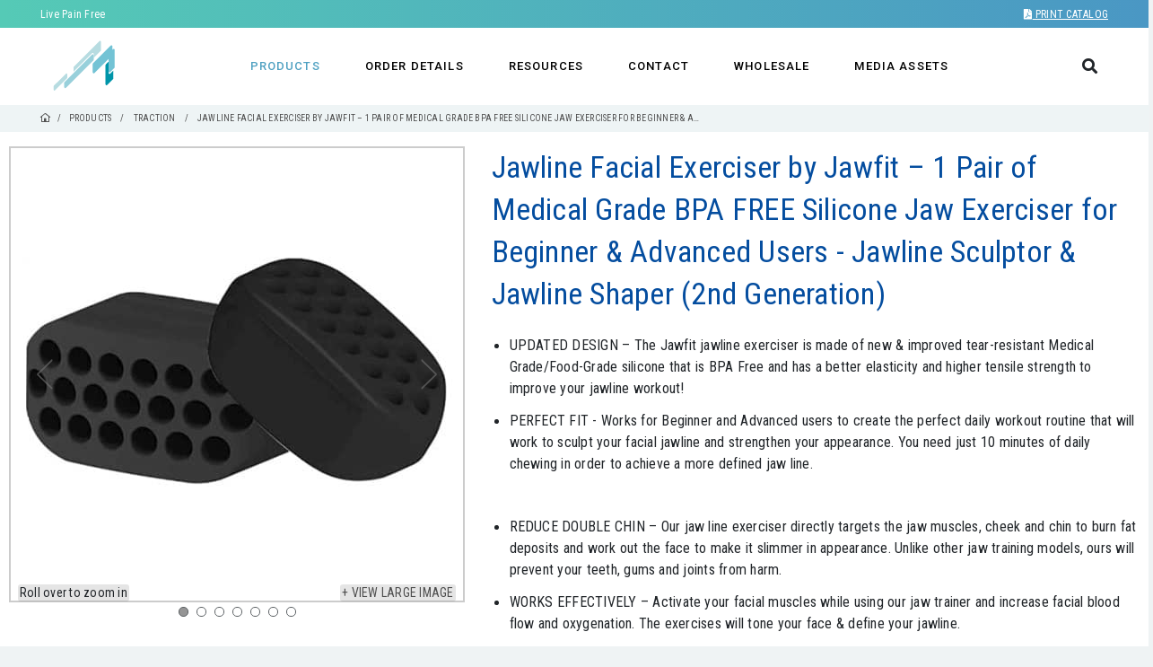

--- FILE ---
content_type: text/html
request_url: https://paintechnology.com/products/traction/jaw-fit-jaw-line-traction-silicone-chewable-19494?pa=1
body_size: 8355
content:
<!DOCTYPE HTML>
<html>

<head>
	<link rel="icon" href="https://paintechnology.com/favicon.ico" type="image/x-icon">
	<title>Jaw Fit - Jaw Line Traction - Silicone chewable - Paintechnology.com</title>	<meta name="robots" content="index,follow" />
<meta name="viewport" content="width=device-width, initial-scale=1, maximum-scale=1, user-scalable=no" />
<meta name="msapplication-TileColor" content="#ffffff" />
<meta name="theme-color" content="#ffffff" />
<meta name="keywords" content="TENS Units, Electrotherapy, Heating Pads" />
<meta name="description" content="TPain Management Technologies is a manufacturer and innovator of advanced pain management devices assisting in back pain, arthritic pain, muscle spasms, sciatic pain, sports injury and more." />
<meta http-equiv="Content-Type" content="text/html; charset=utf-8" />
<meta http-equiv="X-UA-Compatible" content="IE=edge" />
	<meta property="og:title" content="About Pain Management Technologies" />

	<link href="https://fonts.googleapis.com/css2?family=Roboto+Condensed:wght@300;400;700&display=swap" rel="stylesheet">
	<link href="https://fonts.googleapis.com/css2?family=Roboto:ital,wght@0,400;0,500;1,400&display=swap" rel="stylesheet">

			<link rel="stylesheet" href="https://maxcdn.bootstrapcdn.com/font-awesome/4.7.0/css/font-awesome.min.css" />
	<link rel="stylesheet" type="text/css"  href="https://cdn.hmsctl.com/css/css_paintech/stylesheets/style.css" media="all"/>
<link rel="stylesheet" type="text/css"  href="https://cdn.hmsctl.com/css/css_paintech/stylesheets/mmenu.css" media="all"/>
<link rel="stylesheet" type="text/css"  href="https://cdn.hmsctl.com/css/css_paintech/stylesheets/mag.css" media="all"/>
<link rel="stylesheet" type="text/css"  href="https://cdn.hmsctl.com/css/css_paintech/stylesheets/jquery.fancybox.css" media="all"/>

	<script>
		var base_url = 'https://paintechnology.com/';
		var current_controller = 'products';
		var current_method = 'traction';
		var img_dir = 'https://cdn.hmsctl.com/images/images_paintech/';
	</script>
	<script src="https://cdn.hmsctl.com/js/js_paintech/modernizr.js"></script>
	<script src="https://cdn.hmsctl.com/js/js_paintech/bootbox.min.js"></script>
		<link rel="stylesheet" type="text/css" href="https://cdn.hmsctl.com/css/css_common/common.css">
	<meta http-equiv="Content-Security-Policy" content="upgrade-insecure-requests">
</head>

<body id="paintechweb">
	
	<header>
    <!-- <div class="loader"></div> -->

  <div style="display:none" class="instant-alert" id="error_msg">
    <div data-alert="danger">
      <div class="content">
        <p></p>        <span class="close-area">X</span>
      </div>
    </div>
  </div>
  <div style="display:none;" class="instant-alert" data-alert="cart" id="minicart">
    <div class="content"> </div>
  </div>
  <div class="topbar">
    <div class="container-fluid">
      <div class="d-flex">
        <div class="topinfo">Live Pain Free</div>
        <div class="ml-auto">
          <a target="_blank" href="https://s3.us-east-2.amazonaws.com/cdn.hmsctl.com/media/pmt/pdf/PMTCatalog_250424.pdf" class="printCatalog text-uppercase position-relative"><i class="fa fa-file-pdf-o"></i> Print Catalog</a>


        </div>
      </div>
    </div>
  </div>

  <div class="logo-nav-search">
    <div class="container-fluid">
      <div class="d-flex align-items-center justify-content-between headNav">

        <!--Mobile menu-->
        <div class="header-mob mobileheader" style="display: flex;">
          <a href="#menu"><span></span></a>
          <nav id="navigation" role="navigation" class="navigation">
            <ul>
              <li class="active">
                <a href="https://paintechnology.com/products/electrotherapy-devices-551">PRODUCTS</a>
              </li>
              <li class="">
                <a href="https://paintechnology.com/order_detail">ORDER DETAILS</a>
              </li>
              <li class="">
                <a href="https://paintechnology.com/resources">RESOURCES</a>
              </li>
              <li class="">
                <a href="https://paintechnology.com/contact">CONTACT</a>
              </li>
              <li class="">
                <a href="https://paintechnology.com/wholesale/landing">WHOLESALE</a>
              </li>

              <li class="">
                <a href="https://paintechnology.com/mediaassets">Media Assets</a>
              </li>

                              <!-- <li class=""> <a href="https://paintechnology.com/login">LOGIN</a>
                </li> -->
                          </ul>
          </nav>
        </div>

        <!--Mobil Menu contents-->
        <nav id="menu">
          <div id="panel-menu">
            <ul>
              <li class="active">
                <a href="https://paintechnology.com/products/electrotherapy-devices-359">PRODUCTS</a>
              </li>

              <li class="">
                <a href="https://paintechnology.com/order_detail">ORDER DETAILS</a>
              </li>
              <li class="">
                <a href="https://paintechnology.com/resources">RESOURCES</a>
              </li>
              <li class="">
                <a href="https://paintechnology.com/contact">CONTACT</a>
              </li>
              <li class="">
                <a href="https://paintechnology.com/wholesale/landing">WHOLESALE</a>
              </li>
              <li class="">
                <a href="https://paintechnology.com/mediaassets">Media Assets</a>
              </li>
                              <!-- <li class=""> <a href="https://paintechnology.com/login">LOGIN</a>
                </li> -->
                          </ul>
          </div>

          <div id="panel-account">
            <ul>
              <li> <span>Electrotherapy Devices</span><ul><li> <a href="https://paintechnology.com/products/combo-units-360">Combo Units</a> </li><li> <a href="https://paintechnology.com/products/tens-361">TENS</a> </li><li> <a href="https://paintechnology.com/products/ems-muscle-stimulators-362">EMS Muscle Stimulators</a> </li><li> <a href="https://paintechnology.com/products/interferential-therapy-363">Interferential Therapy</a> </li><li> <a href="https://paintechnology.com/products/galvanic-stimulators-364">Galvanic Stimulators </a> </li><li> <a href="https://paintechnology.com/products/russian-stimulators-365">Russian Stimulators</a> </li><li> <a href="https://paintechnology.com/products/neuropathy-stimulator-366">Neuropathy Stimulator</a> </li><li> <a href="https://paintechnology.com/products/joint-stimulator-367">Joint Stimulator</a> </li><li> <a href="https://paintechnology.com/products/microcurrent-369">Microcurrent</a> </li><li> <a href="https://paintechnology.com/products/clinical-devices-434">Clinical Devices</a> </li><li> <a href="https://paintechnology.com/products/incontinence-stimulators-441">Incontinence Stimulators</a> </li></ul></li><li> <span>Electrodes</span><ul><li> <a href="https://paintechnology.com/products/tricot-electrodes-372">Tricot Electrodes</a> </li><li> <a href="https://paintechnology.com/products/hypoallergenic-electrodes-374">HypoAllergenic Electrodes</a> </li><li> <a href="https://paintechnology.com/products/foam-electrodes-538">Foam Electrodes</a> </li><li> <a href="https://paintechnology.com/products/specialty-gel-pads-657">Specialty Gel Pads</a> </li><li> <a href="https://paintechnology.com/products/silver-electrodes-705">Silver electrodes</a> </li></ul></li><li><a href="https://paintechnology.com/products/electrotherapy-garments-370">Electrotherapy Garments</a></li><li> <span>Electrotherapy Supplies</span><ul><li> <a href="https://paintechnology.com/products/tens-care-and-accesories-377">Tens care and accesories</a> </li><li> <a href="https://paintechnology.com/products/probes-and-clips-378">Probes and clips</a> </li><li> <a href="https://paintechnology.com/products/batteries-379">Batteries</a> </li><li> <a href="https://paintechnology.com/products/accessories-534">Accessories</a> </li></ul></li><li><a href="https://paintechnology.com/products/bracing-and-supports-381">Bracing and Supports</a></li><li><a href="https://paintechnology.com/products/massage-therapy-devices-384">Massage Therapy Devices</a></li><li><a href="https://paintechnology.com/products/traction-385">Traction</a></li><li><a href="https://paintechnology.com/products/water-therapy-systems-386">Water Therapy Systems</a></li><li><a href="https://paintechnology.com/products/ultrasound-387">Ultrasound</a></li><li><a href="https://paintechnology.com/products/heat-therapy-388">Heat Therapy</a></li><li><a href="https://paintechnology.com/products/therapeutic-creams-and-gels-389">Therapeutic Creams and Gels</a></li><li><a href="https://paintechnology.com/products/mobility-assistance-390">Mobility Assistance</a></li><li><a href="https://paintechnology.com/products/ed-devices-391">ED Devices</a></li><li><a href="https://paintechnology.com/products/light-therapy-533">Light Therapy</a></li><li><a href="https://paintechnology.com/products/cold-compression-540">Cold Compression</a></li><li><a href="https://paintechnology.com/products/kinesiology-tape-541">Kinesiology Tape</a></li><li><a href="https://paintechnology.com/products/womens-health-544">Womens Health</a></li><li><a href="https://paintechnology.com/products/personal-protective-equipment-548">Personal Protective Equipment</a></li><li><a href="https://paintechnology.com/products/accessories-681">Accessories</a></li><li><a href="https://paintechnology.com/products/fitness-686">Fitness</a></li><li><a href="https://paintechnology.com/products/stretching-equipment-696">Stretching Equipment</a></li><li><a href="https://paintechnology.com/products/advanced-supplementation-700">Advanced Supplementation</a></li><li><a href="https://paintechnology.com/products/incontinence-701">Incontinence</a></li>            </ul>
          </div>

          <!-- <div id="panel-cart">
              <p style="text-align: center; padding-top: 30px;">
                  Your shoppingcart is empty.<br />
                  <a href="#/">Continue shopping.</a>
              </p>
          </div> -->
        </nav>

        <div class="logo">
          <a href="https://paintechnology.com/" class="main-logo">
            <img src="https://cdn.hmsctl.com/images/images_paintech/m-pain-management-technologies-logo.svg" alt="Pain Management Technologies" width="73" height="58" />
          </a>
          <a href="https://paintechnology.com/" class="sub-logo">
            <img src="https://cdn.hmsctl.com/images/images_paintech/m-pain-management-technologies-logo.svg" alt="Pain Management Technologies" width="73" height="58" />
          </a>
        </div>
        <nav id="navigation" role="navigation" class="navigation">
          <ul>
            <li class="active  promegamenu">
              <a href="https://paintechnology.com/products/electrotherapy-devices-359">PRODUCTS</a>

              <!--Mega menu start here-->


              <div id="megamenu">
                <div class="left-sidebar1">

                  <div class="catemenu d-flex flex-column  hasChild">
                    <div class="catname d-flex align-itens-center toggleNav text-uppercase font-12">
                      <a href="https://paintechnology.com/products/electrotherapy-devices-359">Electrotherapy Devices</a>
                    </div>

                    <ul class="panel subcat twocolumn">
                      <li class=" subcatmenu"> <a href="https://paintechnology.com/products/combo-units-360">Combo Units</a> </li>
                      <li class=" subcatmenu"> <a href="https://paintechnology.com/products/tens-361">TENS</a> </li>
                      <li class=" subcatmenu"> <a href="https://paintechnology.com/products/ems-muscle-stimulators-362">EMS Muscle Stimulators</a> </li>
                      <li class=" subcatmenu"> <a href="https://paintechnology.com/products/interferential-therapy-363">Interferential Therapy</a> </li>
                      <li class=" subcatmenu"> <a href="https://paintechnology.com/products/galvanic-stimulators-364">Galvanic Stimulators </a> </li>
                      <li class=" subcatmenu"> <a href="https://paintechnology.com/products/russian-stimulators-365">Russian Stimulators</a> </li>
                      <li class=" subcatmenu"> <a href="https://paintechnology.com/products/neuropathy-stimulator-366">Neuropathy Stimulator</a> </li>
                      <li class=" subcatmenu"> <a href="https://paintechnology.com/products/joint-stimulator-367">Joint Stimulator</a> </li>
                      <li class=" subcatmenu"> <a href="https://paintechnology.com/products/microcurrent-369">Microcurrent</a> </li>
                      <li class=" subcatmenu"> <a href="https://paintechnology.com/products/clinical-devices-434">Clinical Devices</a> </li>
                      <li class=" subcatmenu"> <a href="https://paintechnology.com/products/incontinence-stimulators-441">Incontinence Stimulators</a> </li>
                    </ul>
                  </div>

                  <div class="catemenu d-flex flex-column  hasChild">
                    <div class="catname d-flex align-itens-center toggleNav  text-uppercase font-12">
                      <a href="https://paintechnology.com/products/electrodes-368">Electrodes</a>
                    </div>

                    <ul class="panel subcat">
                      <li class=" subcatmenu-parent hasChild">
                        <div class="d-flex flex-column subsubcatname">
                          <div class="d-flex align-itens-center toggleNav  text-uppercase-ss font-12">
                            <a href="https://paintechnology.com/products/tricot-electrodes-372">Tricot Electrodes</a>
                          </div>

                        </div>
                      </li>
                      <li class=" subcatmenu-parent hasChild">
                        <div class="d-flex flex-column subsubcatname">
                          <div class="d-flex align-itens-center toggleNav  text-uppercase-ss font-12">
                            <a href="https://paintechnology.com/products/hypoallergenic-electrodes-374">HypoAllergenic Electrodes</a>
                          </div>

                        </div>
                      </li>
                      <li class=" subcatmenu"> <a href="https://paintechnology.com/products/silver-electrodes-530">Silver electrodes</a> </li>
                      <li class=" subcatmenu"> <a href="https://paintechnology.com/products/foam-electrodes-538">Foam Electrodes</a> </li>
                      <li class=" subcatmenu"> <a href="https://paintechnology.com/products/gel-pads-657">Gel Pads </a> </li>
                    </ul>
                  </div>

                  <div class="catemenu d-flex flex-column twocolumn ">
                    <div class="catname d-flex align-itens-center toggleNav  text-uppercase font-12">
                      <a href="https://paintechnology.com/products/massage-therapy-devices-384">Massage Therapy Devices</a>
                    </div>

                    <div class="catname d-flex align-itens-center toggleNav  text-uppercase font-12">
                      <a href="https://paintechnology.com/products/traction-385">Traction</a>
                    </div>
                    <div class="catname d-flex align-itens-center toggleNav  text-uppercase font-12">
                      <a href="https://paintechnology.com/products/water-therapy-systems-386">Water Therapy Systems</a>
                    </div>
                    <div class="catname d-flex align-itens-center toggleNav  text-uppercase font-12">
                      <a href="https://paintechnology.com/products/ultrasound-387">UltraSound</a>
                    </div>
                    <div class="catname d-flex align-itens-center toggleNav  text-uppercase font-12">
                      <a href="https://paintechnology.com/products/heat-therapy-388">Heat Therapy</a>
                    </div>
                    <div class="catname d-flex align-itens-center toggleNav  text-uppercase font-12">
                      <a href="https://paintechnology.com/products/therapeutic-creams-and-gels-389">Therapeutic Creams and Gels</a>
                    </div>
                    <div class="catname d-flex align-itens-center toggleNav  text-uppercase font-12">
                      <a href="https://paintechnology.com/products/mobility-assistance-390">Mobility Assistance</a>
                    </div>
                    <div class="catname d-flex align-itens-center toggleNav  text-uppercase font-12">
                      <a href="https://paintechnology.com/products/ed-devices-391">ED Devices</a>
                    </div>
                    <div class="catname d-flex align-itens-center toggleNav  text-uppercase font-12">
                      <a href="https://paintechnology.com/products/light-therapy-533">Light Therapy</a>
                    </div>
                    <div class="catname d-flex align-itens-center toggleNav  text-uppercase font-12">
                      <a href="https://paintechnology.com/products/cold-compression-540">Cold Compression</a>
                    </div>
                    <div class="catname d-flex align-itens-center toggleNav  text-uppercase font-12">
                      <a href="https://paintechnology.com/products/kinesiology-tape-541">Kinesiology Tape</a>
                    </div>
                    <div class="catname d-flex align-itens-center toggleNav  text-uppercase font-12">
                      <a href="https://paintechnology.com/products/womens-health-544">Womens Health</a>
                    </div>
                    <div class="catname d-flex align-itens-center toggleNav  text-uppercase font-12">
                      <a href="https://paintechnology.com/products/advanced-neuropathy-devices-545">Advanced Neuropathy Devices</a>
                    </div>
                    <div class="catname d-flex align-itens-center toggleNav  text-uppercase font-12">
                      <a href="https://paintechnology.com/products/personal-protective-equipment-548">Personal Protective Equipment</a>
                    </div>
                    <div class="catname d-flex align-itens-center toggleNav  text-uppercase font-12">
                      <a href="https://paintechnology.com/products/accessories-681">Accessories</a>
                    </div>
                    <div class="catname d-flex align-itens-center toggleNav  text-uppercase font-12">
                      <a href="https://paintechnology.com/products/advanced-joint-therapies-684">Advanced Joint Therapies</a>
                    </div>
                    <div class="catname d-flex align-itens-center toggleNav  text-uppercase font-12">
                      <a href="https://paintechnology.com/products/fitness-686">Fitness</a>
                    </div>
                    <div class="catname d-flex align-itens-center toggleNav  text-uppercase font-12">
                      <a href="https://paintechnology.com/products/stretching-equipment-696">Stretching Equipment</a>
                    </div>
                  </div>

                  <div class="catemenu d-flex flex-column  hasChild">
                    <div class="catname d-flex align-itens-center toggleNav  text-uppercase font-12">
                      <a href="https://paintechnology.com/products/bracing-and-supports-381">Bracing and Supports</a>
                    </div>


                  </div>


                  <div class="catemenu d-flex flex-column  hasChild">
                    <div class="catname d-flex align-itens-center toggleNav  text-uppercase font-12">
                      <a href="https://paintechnology.com/products/electrotherapy-supplies-371">Electrotherapy supplies</a>
                    </div>

                    <ul class="panel subcat">
                      <li class=" subcatmenu"> <a href="https://paintechnology.com/products/tens-care-and-accesories-377">Tens care and accesories</a> </li>
                      <li class=" subcatmenu"> <a href="https://paintechnology.com/products/probes-and-clips-378">Probes and clips</a> </li>
                      <li class=" subcatmenu"> <a href="https://paintechnology.com/products/batteries-379">Batteries</a> </li>
                      <li class=" subcatmenu"> <a href="https://paintechnology.com/products/accessories-534">Accessories</a> </li>
                    </ul>
                  </div>

                  <div class="catemenu d-flex flex-column  hasChild">
                    <div class="catname d-flex align-itens-center toggleNav  text-uppercase font-12">
                      <a href="https://paintechnology.com/products/electrotherapy-garments-370">Electrotherapy garments</a>
                    </div>


                  </div>




































                </div>

                <span class="megamenubg"></span>

              </div>
              <!--Mega menu end here-->


            </li>
            <li class="">
              <a href="https://paintechnology.com/order_detail">ORDER DETAILS</a>
            </li>
            <li class="">
              <a href="https://paintechnology.com/resources">RESOURCES</a>
            </li>
            <li class="">
              <a href="https://paintechnology.com/contact">CONTACT</a>
            </li>
            <li class="">
              <a href="https://paintechnology.com/wholesale/landing">WHOLESALE</a>
            </li>
            <li class="">
              <a href="https://paintechnology.com/mediaassets">MEDIA ASSETS</a>
            </li>
                          <!-- <li class=""> <a href="https://paintechnology.com/login">LOGIN</a>
              </li> -->
            

          </ul>
        </nav>
        <div class="search-wrapper">
          <i class="far fa-search pointer" onclick="openSearch()"></i>
        </div>
      </div>
    </div>
  </div>

</header>


<style>
  .loader {
    border: 16px solid #f3f3f3;
    /* Light grey */
    border-top: 16px solid #3498db;
    /* Blue */
    border-radius: 50%;
    width: 120px !important;
    height: 120px !important;
    animation: spin 2s linear infinite;
    display: none;
  }

  @keyframes spin {
    0% {
      transform: rotate(0deg);
    }

    100% {
      transform: rotate(360deg);
    }
  }



  @media (max-width: 959px) {
    .product-container .productFilter {
      padding: 10px 20px;
      font-size: 19px;
      font-weight: 600;
      letter-spacing: 0.4px;
      color: #ffffff;
      background: linear-gradient(135deg, #1fa2ff, #12d8fa, #1fa2ff);
      border: none;
      border-radius: 6px;
      box-shadow: 0 4px 12px rgba(31, 162, 255, 0.35);
      cursor: pointer;
      transition: all 0.25s ease;
      text-shadow: .5px .5px #017ac5;
      position: fixed;
      z-index: 99;
      bottom: -10px;
      margin: auto;
      left: 0;
      right: 0;
      width: 95vw;
    }

    .product-sidebar .closeicon {
      position: absolute;
      top: 5px;
      right: 20px;
      width: 12px;
      cursor: pointer;
      background: #ffcdcd;
      padding: 3px;
      width: 23px;
      border-radius: 4px;
    }

    .product-sidebar .closeicon svg {
      width: 12px;
      margin-left: 3px;
      margin-top: 2px;
    }
  }
</style>	<div id="preloader" style="display:none;">
	<div class="cssload-dots">
		<div class="cssload-dot"></div>
		<div class="cssload-dot"></div>
		<div class="cssload-dot"></div>
		<div class="cssload-dot"></div>
		<div class="cssload-dot"></div>
	</div>
	<svg version="1.1" xmlns="http://www.w3.org/2000/svg">
		<defs>
			<filter id="goo">
				<feGaussianBlur in="SourceGraphic" result="blur" stdDeviation="12"></feGaussianBlur>
				<feColorMatrix in="blur" mode="matrix" values="1 0 0 0 0  0 1 0 0 0 0 0 1 0 0 0 0 0 18 -7" result="goo"></feColorMatrix>
				<!--<feBlend in2="goo" in="SourceGraphic" result="mix" ></feBlend>-->
			</filter>
		</defs>
	</svg>
</div>

<div id="productDetailViewPage">
	<!-- breadcrumb -->
	<nav aria-label="breadcrumb">
		<div class="container-fluid">
			<ol class="breadcrumb">
				<li class="breadcrumb-item"><a href="https://paintechnology.com/"><i class="far fa-home-lg-alt"></i></a></li>
				<li class="breadcrumb-item"><a href="https://paintechnology.com/products/electrotherapy-devices-359">PRODUCTS</a></li><span class="sep"></span>
				<a href='https://paintechnology.com/products/traction-385'><span>Traction</span></a>									<span class="sep"></span>
					<a href="javascript:void(0);"><span>Jawline Facial Exerciser by Jawfit – 1 Pair of Medical Grade BPA FREE Silicone Jaw Exerciser for Beginner & Advanced Users - Jawline Sculptor & Jawline Shaper (2nd Generation)</span></a>
							</ol>
		</div>
	</nav>



	<section id="bodyContent" class="product-container amazon-product">

		<div class="product-slider">

			<div class="container pt-3">

				<div class="row">
					<!-- Left section -->
					<div class="col-md-5">

						<div class="slider product-detail-slider">
																<div class="proportion">
										<div mag-thumb="inner" class="slide-item mag-eg-el">
											<img src="https://s3.amazonaws.com/product-images.healiohealth.com/19494/img--1.jpg" alt="Jawline Facial Exerciser by Jawfit – 1 Pair of Medical Grade BPA FREE Silicone Jaw Exerciser for Beginner & Advanced Users - Jawline Sculptor & Jawline Shaper (2nd Generation)" width="" height="">
										</div>

										<div mag-zoom="inner" class="slide-item mag-eg-el">
											<a class="fancybox" href="https://s3.amazonaws.com/product-images.healiohealth.com/19494/img--1.jpg"><img src="https://s3.amazonaws.com/product-images.healiohealth.com/19494/img--1.jpg" /></a>
										</div>
										<div class="filler"></div>
									</div>

																	<div class="proportion">
										<div mag-thumb="inner" class="slide-item mag-eg-el">
											<img src="https://s3.amazonaws.com/product-images.healiohealth.com/19494/img-2.jpg" alt="Jawline Facial Exerciser by Jawfit – 1 Pair of Medical Grade BPA FREE Silicone Jaw Exerciser for Beginner & Advanced Users - Jawline Sculptor & Jawline Shaper (2nd Generation)" width="" height="">
										</div>

										<div mag-zoom="inner" class="slide-item mag-eg-el">
											<a class="fancybox" href="https://s3.amazonaws.com/product-images.healiohealth.com/19494/img-2.jpg"><img src="https://s3.amazonaws.com/product-images.healiohealth.com/19494/img-2.jpg" /></a>
										</div>
										<div class="filler"></div>
									</div>

																	<div class="proportion">
										<div mag-thumb="inner" class="slide-item mag-eg-el">
											<img src="https://s3.amazonaws.com/product-images.healiohealth.com/19494/img-3.jpg" alt="Jawline Facial Exerciser by Jawfit – 1 Pair of Medical Grade BPA FREE Silicone Jaw Exerciser for Beginner & Advanced Users - Jawline Sculptor & Jawline Shaper (2nd Generation)" width="" height="">
										</div>

										<div mag-zoom="inner" class="slide-item mag-eg-el">
											<a class="fancybox" href="https://s3.amazonaws.com/product-images.healiohealth.com/19494/img-3.jpg"><img src="https://s3.amazonaws.com/product-images.healiohealth.com/19494/img-3.jpg" /></a>
										</div>
										<div class="filler"></div>
									</div>

																	<div class="proportion">
										<div mag-thumb="inner" class="slide-item mag-eg-el">
											<img src="https://s3.amazonaws.com/product-images.healiohealth.com/19494/img-4.jpg" alt="Jawline Facial Exerciser by Jawfit – 1 Pair of Medical Grade BPA FREE Silicone Jaw Exerciser for Beginner & Advanced Users - Jawline Sculptor & Jawline Shaper (2nd Generation)" width="" height="">
										</div>

										<div mag-zoom="inner" class="slide-item mag-eg-el">
											<a class="fancybox" href="https://s3.amazonaws.com/product-images.healiohealth.com/19494/img-4.jpg"><img src="https://s3.amazonaws.com/product-images.healiohealth.com/19494/img-4.jpg" /></a>
										</div>
										<div class="filler"></div>
									</div>

																	<div class="proportion">
										<div mag-thumb="inner" class="slide-item mag-eg-el">
											<img src="https://s3.amazonaws.com/product-images.healiohealth.com/19494/img-5.jpg" alt="Jawline Facial Exerciser by Jawfit – 1 Pair of Medical Grade BPA FREE Silicone Jaw Exerciser for Beginner & Advanced Users - Jawline Sculptor & Jawline Shaper (2nd Generation)" width="" height="">
										</div>

										<div mag-zoom="inner" class="slide-item mag-eg-el">
											<a class="fancybox" href="https://s3.amazonaws.com/product-images.healiohealth.com/19494/img-5.jpg"><img src="https://s3.amazonaws.com/product-images.healiohealth.com/19494/img-5.jpg" /></a>
										</div>
										<div class="filler"></div>
									</div>

																	<div class="proportion">
										<div mag-thumb="inner" class="slide-item mag-eg-el">
											<img src="https://s3.amazonaws.com/product-images.healiohealth.com/19494/img-6.jpg" alt="Jawline Facial Exerciser by Jawfit – 1 Pair of Medical Grade BPA FREE Silicone Jaw Exerciser for Beginner & Advanced Users - Jawline Sculptor & Jawline Shaper (2nd Generation)" width="" height="">
										</div>

										<div mag-zoom="inner" class="slide-item mag-eg-el">
											<a class="fancybox" href="https://s3.amazonaws.com/product-images.healiohealth.com/19494/img-6.jpg"><img src="https://s3.amazonaws.com/product-images.healiohealth.com/19494/img-6.jpg" /></a>
										</div>
										<div class="filler"></div>
									</div>

																	<div class="proportion">
										<div mag-thumb="inner" class="slide-item mag-eg-el">
											<img src="https://s3.amazonaws.com/product-images.healiohealth.com/19494/3_image.jpg" alt="Jawline Facial Exerciser by Jawfit – 1 Pair of Medical Grade BPA FREE Silicone Jaw Exerciser for Beginner & Advanced Users - Jawline Sculptor & Jawline Shaper (2nd Generation)" width="" height="">
										</div>

										<div mag-zoom="inner" class="slide-item mag-eg-el">
											<a class="fancybox" href="https://s3.amazonaws.com/product-images.healiohealth.com/19494/3_image.jpg"><img src="https://s3.amazonaws.com/product-images.healiohealth.com/19494/3_image.jpg" /></a>
										</div>
										<div class="filler"></div>
									</div>

								
						</div>

						<!--  -->
						<div class="viewlg_zoom d-flex align-items-center">
							<span class="rollover">Roll over to zoom in</span>

							<span class="ml-auto"><a class="fancybox" href="javascript:void(0);">+ View large image</a></span>
							<!-- <br> -->

						</div>

					</div>

					<!-- Right section -->
					<div class="col-md-7 productInfoRight d-flex flex-column justify-content-between">

						<div class="productInfocommon">
							<!-- mainTitle -->
							<div class="az-title">
								<h1 class="mt-0 mainTitle">Jawline Facial Exerciser by Jawfit – 1 Pair of Medical Grade BPA FREE Silicone Jaw Exerciser for Beginner & Advanced Users - Jawline Sculptor & Jawline Shaper (2nd Generation)</h1>
							</div>


							<!-- Product Features -->
							
								<!-- <h2 class="ash_txt">Features:</h2> -->
								<div class="az-features">
									<ul class="list">
																					<li><p>UPDATED DESIGN &ndash; The Jawfit jawline exerciser is made of new &amp; improved tear-resistant Medical Grade/Food-Grade silicone that is BPA Free and has a better elasticity and higher tensile strength to improve your jawline workout!</p>
</li>
																															<li><p>PERFECT FIT - Works for Beginner and Advanced users to create the perfect daily workout routine that will work to sculpt your facial jawline and strengthen your appearance. You need just 10 minutes of daily chewing in order to achieve a more defined jaw line.</p>

<p>&nbsp;</p>
</li>
																															<li><p>REDUCE DOUBLE CHIN &ndash; Our jaw line exerciser directly targets the jaw muscles, cheek and chin to burn fat deposits and work out the face to make it slimmer in appearance. Unlike other jaw training models, ours will prevent your teeth, gums and joints from harm.</p>
</li>
																															<li><p>WORKS EFFECTIVELY &ndash; Activate your facial muscles while using our jaw trainer and increase facial blood flow and oxygenation. The exercises will tone your face &amp; define your jawline.</p>

<p>&nbsp;</p>
</li>
																															<li><p>HIGHLY PORTABLE -&nbsp; the Jawfit shaper enable you to workout in any public setting. You can easily exercise while the tablets are hidden in your mouth. Pack includes a carrying case for ease of portability.</p>
</li>
																			</ul>
								</div>

													</div>


						<!--  -->
						<div class="sku_btn row align-items-end">
							<div class="col-md-6">

								<b>PRODUCT CODE: <span class="skucode">JF1002B</span></b>

								<a title="Download imagery" onclick="getProductImages('19494','JF1002B');" class="mb-0 px-1" style="cursor:pointer;">
									<i class="fa fa-download" aria-hidden="true"></i>
								</a>


								<!-- <div class="addcart-sec">
									<b class="pricepro">$</b>
									<span class="addcart-qty">
										<input type="radio" checked="checked" name="swatch-opt-19494" id="swatch-opt-19494" onchange="swatch_variation('19494','<? //$k;
																																																						?>','<? //$type;
																																																								?>','<? //$row['product_ids'][$col];
																																																										?>');" value="" >
									<input id="pname-19494" type="hidden" value="Jawline Facial Exerciser by Jawfit – 1 Pair of Medical Grade BPA FREE Silicone Jaw Exerciser for Beginner & Advanced Users - Jawline Sculptor & Jawline Shaper (2nd Generation)" name="pname-19494">
									<input name="prod-qty-19494" class="qty-text" id="prod-qty-19494" value="1"  type="number" min="1" max="20">
									</span>
									<a href="javascript:;" style="cursor:pointer;" onclick="addtocart('19494');">
									<button type="button" id="AddtoCartEventListener" class="btn addtocart btn-blue btn-medium text-uppercase" onclick="addtocart('19494');"  title="Add to cart">Add to cart</button>	
									</a>
								</div> -->
							</div>

							<div class="col-md-6">
								<div class="d-flex varsec">


																			<a href="https://paintechnology.com/resources#about-therapy" class="btn btn-outline-blue">
											THERAPY INFO
										</a>
									
									<a href="https://paintechnology.com/resources#warranty-info" class="btn btn-outline-blue ml-3">
										WARRANTY
									</a>
								</div>
							</div>


															<div class="col-md-6 product-d-btn variationlist">
									<!--<div class="var_select mt-3">
										<a href="javascript:void(0);" class="btn btn-filled-blue">
											 <i class="far fa-chevron-down ml-2"></i>
										</a>

											<div class="variations-list">
											-<ul>-->
																			<a href='https://paintechnology.com/products/traction/jaw-fit-jaw-line-traction-silicone-chewable-19494?pa=1'><img class="active" width="70" height="100" title="" src="https://s3.amazonaws.com/product-images.healiohealth.com/19494/img--1.jpg" />
											<span class="variationitem">Black</span>

										</a>
										<!--<li class="<? //$sel; 
														?>" onclick="get_price_per_variants_custom('<? // $val['id']; 
																									?>','<? // $category_name 
																											?>')"></li>-->
																			<a href='https://paintechnology.com/products/traction/jaw-fit-jaw-line-traction-silicone-chewable-19495?pa=1'><img class="" width="70" height="100" title="" src="https://s3.amazonaws.com/product-images.healiohealth.com/19495/img--1-white.jpg" />
											<span class="variationitem">White</span>

										</a>
										<!--<li class="<? //$sel; 
														?>" onclick="get_price_per_variants_custom('<? // $val['id']; 
																									?>','<? // $category_name 
																											?>')"></li>-->
																		<!--</ul>
										</div>
									</div>-->
								</div>
							
						</div>
						<!--  -->
					</div>



					<div id="pro-main-dec" class="col-md-12 font-16 mt-5">
						<h3 class="mt-0 mb-2 color-blue font-20 font-normal">DESCRIPTION</h3>
						<p><span style="font-family: Arial, sans-serif; font-size: 16px; background-color: rgb(255, 255, 255);">Jaw Fit - Jaw Line Traction - Silicone chewable</span></p>
					</div>




				</div> <!-- Row -->




			</div>
		</div>


		<div id="pro-spec-dec" class="product-dec-box">

			<div class="col-md-12">
									<div class="spc_dec">
						<div class="container">
							<div class="row no-gutters align-items-center">
								<div class="col-12">
									<h3 class="mt-0 mb-2 color-blue font-20 font-normal">SPECIFICATIONS</h3>
								</div>
								<div class="col-12">
									<ul class="unlist">
										<li>Product Weight (lbs) : 1</li><li>Color : Black</li>									</ul>
								</div>
							</div>
						</div>
					</div>
							</div>








					</div>
	</section>
</div>

<script type="text/javascript">
	var galPhotos = [{"href":"https:\/\/s3.amazonaws.com\/product-images.healiohealth.com\/19494\/img--1.jpg","nextEffect":"fade","prevEffect":"fade"},{"href":"https:\/\/s3.amazonaws.com\/product-images.healiohealth.com\/19494\/img-2.jpg","nextEffect":"fade","prevEffect":"fade"},{"href":"https:\/\/s3.amazonaws.com\/product-images.healiohealth.com\/19494\/img-3.jpg","nextEffect":"fade","prevEffect":"fade"},{"href":"https:\/\/s3.amazonaws.com\/product-images.healiohealth.com\/19494\/img-4.jpg","nextEffect":"fade","prevEffect":"fade"},{"href":"https:\/\/s3.amazonaws.com\/product-images.healiohealth.com\/19494\/img-5.jpg","nextEffect":"fade","prevEffect":"fade"},{"href":"https:\/\/s3.amazonaws.com\/product-images.healiohealth.com\/19494\/img-6.jpg","nextEffect":"fade","prevEffect":"fade"},{"href":"https:\/\/s3.amazonaws.com\/product-images.healiohealth.com\/19494\/3_image.jpg","nextEffect":"fade","prevEffect":"fade"}];
</script>	<!--Footer area start-->

<footer class="footer">
    <div class="container">

        <div class="row no-gutters">
            <div class="col">

                <ul class="footer_links_list footerlogos">

                    <li>
                        <div class="logo-dec doclogo">
                            <a href="https://doctorstore.com/" target="_blank">
                                <img src="https://cdn.hmsctl.com/images/images_paintech/logo-doctorstore.png" alt="doctorstore.com Logo">
                            </a>
                        </div>
                    </li>

                    <li>
                        <div class="logo-dec">
                            <a href="https://nervespa.com/" target="_blank">
                                <img src="https://pmt-new.s3.us-east-1.amazonaws.com/img/nerve-spa-logo-white.svg" alt="NerveSpa">
                            </a>
                        </div>
                    </li>

                    <li>
                        <div class="logo-dec">
                            <a href="https://itens.com/" target="_blank">
                                <img src="https://pmt-new.s3.us-east-1.amazonaws.com/img/itens-footer-logo.png" alt="iTENS Logo">
                            </a>
                        </div>
                    </li>



                    <li class="brighteyefooter">
                        <div class="logo-dec">
                            <a href="https://spotwarm.com/" target="_blank">
                                <img src="https://cdn.hmsctl.com/images/images_paintech/Spotwarm_Logo_footer.png" alt="spotwarm.com">
                            </a>
                        </div>
                    </li>

                    <li class="brighteyefooter">
                        <div class="logo-dec">
                            <a href="https://snuggleback.com/" target="_blank">
                                <img src="https://cdn.hmsctl.com/images/images_paintech/snuggleback_logo.png" alt="snuggleback">
                            </a>
                        </div>
                    </li>

                    <li class="brighteyefooter">
                        <div class="logo-dec brighteyeimg">
                            <a href="https://brighteyeinnovations.com/" target="_blank">
                                <img src="https://cdn.hmsctl.com/images/images_paintech/brighteye-logo-sm.png" alt="snuggleback">
                            </a>
                        </div>
                    </li>

                </ul>
            </div>
        </div>
        <style>
            .logo-dec.brighteyeimg img {
                margin-top: -6px;
            }
        </style>

        <div class="row no-gutters">
            <div class="col-sm-12 col-md-4 col-lg-2 footboxone foottab collapse">
                <h5 class="footer_header text-uppercase">About</h5>
                <ul class="footer_links_list">
                    <li><a href="https://paintechnology.com/about">Information</a></li>
                    <li><a href="https://paintechnology.com/company_news">Company News</a></li>
                    <li><a href="https://paintechnology.com/our_team">Our Team</a></li>
                    <li class="fb_link"><a href="https://www.facebook.com/PainTechnology/" target="_blank"><img src="https://cdn.hmsctl.com/images/images_paintech/facebook-icon.png" alt="Facebook"></a></li>
                </ul>
            </div>
            <div class="col-sm-12 col-md-4 col-lg-2 footboxtwo foottab collapse">
                <h5 class="footer_header text-uppercase">Resources</h5>
                <ul class="footer_links_list">
                    <li><a href="https://paintechnology.com/resources#users-manuals">User Manuals</a></li>
                    <li><a href="https://paintechnology.com/resources#translated-manuals">Translated Manuals</a></li>
                    <li><a href="https://paintechnology.com/resources#forms">Forms</a></li>
                    <li><a href="https://paintechnology.com/resources#videos">Videos</a></li>
                    <li><a href="https://paintechnology.com/resources#sales-literature">Sales Literature</a></li>
                    <li><a href="https://paintechnology.com/resources#about-therapy">About the therapy</a></li>
                    <li><a href="https://paintechnology.com/resources#warranty-info">Warranty Info</a></li>
                </ul>
            </div>
            <div class="col-sm-12 col-md-4 col-lg-2 footboxthree foottab collapse">
                <h5 class="footer_header text-uppercase">Order Details</h5>
                <ul class="footer_links_list">
                    <li><a href="https://paintechnology.com/order_detail#ordering-options">Ordering options </a></li>
                    <li><a href="https://paintechnology.com/order_detail#same-day-shipping">Same-Day Shipping </a></li>
                    <li><a href="https://paintechnology.com/order_detail#freight-policy">Freight Policy </a></li>
                    <li><a href="https://paintechnology.com/order_detail#drop-shipments">Drop Shipments </a></li>
                    <li><a href="https://paintechnology.com/order_detail#payment-information">Payment Information </a></li>
                    <li><a href="https://paintechnology.com/order_detail#contract-pricing">Contract Pricing </a></li>
                    <li><a href="https://paintechnology.com/order_detail#return-policy">Return Policy </a></li>
                    <li><a href="https://paintechnology.com/privacy_policy">Privacy Policy </a></li>
                </ul>
            </div>
            <div class="col-sm-12 col-lg-6">
                <div class="row footer-btn-group">
                    <div class="col">
                        <a href="https://paintechnology.com/government" class="btn btn-block btn-footer p-2 text-uppercase ">Government </a>
                    </div>

                    <div class="col-md">
                        <a href="https://paintechnology.com/ohio-bwc-program" class="btn btn-block btn-footer p-2 text-uppercase ">OHIO BWC PROG.</a>
                    </div>
                </div>
                <div class="d-flex align-items-center justify-content-center">
                    <div class="col-auto text-center">
                        <address>
                            <div class="footer-logo mt-5 mb-1">
                                <img src="https://cdn.hmsctl.com/images/images_paintech/pmt-pain-management-logo.png" width="242" height="116" alt="pmt-pain-management-logo" />
                            </div>
                            <div class="d-flex footlinks">
                                Phone: <a href="tel:1-800-239-7880" class="tel mr-3">1-800-239-7880</a>
                                Fax: <a href="fax:1-330-564-0118" class="tel mr-3">1-330-564-0118</a>
                                Email: <a href="mailto:info@paintechnology.com" class="tel">info@paintechnology.com</a>
                            </div>
                            <div class="d-flex justify-content-center">
                                <p>1760 Wadsworth Road | Akron Ohio 44320</p>
                            </div>
                        </address>
                    </div>
                </div>
            </div>
        </div>
        <div class="row no-gutters mt-5">
            <div class="col">
                <p class="text-center m-0">&copy; 2026 PAIN MANAGEMENT TECHNOLOGIES, INC. All Rights Reserved.</p>
            </div>
        </div>
    </div>
</footer>

<!-- Search overlay content -->
<div id="searchOverlay" class="overlay">
    <div class="search-safe-wrapper d-flex align-items-center">
        <div class="container">
            <div class="overlay-content">
                <form id="search" method="get" onSubmit="javascript: if(document.getElementById('searchInput').value !=''){ return true;} else { return false;}" action="https://paintechnology.com/searchResult">
                    <input type="text" placeholder="Search.." name="searchInput" id="searchInput" value="">
                    <button type="submit" title="SEARCH"><i class="fa fa-search"></i></button>
                </form>
            </div>
            <span class="closebtn text-dark" onclick="closeSearch()" title="Close Overlay">×</span>
        </div>
    </div>
</div>


<!-- Back to top button -->
<a id="back_top"></a>
	<script type="text/javascript" src="https://cdn.hmsctl.com/js/js_paintech/scripts.js"></script>
<script type="text/javascript" src="https://cdn.hmsctl.com/js/js_paintech/mmenu.js"></script>
<script type="text/javascript" src="https://cdn.hmsctl.com/js/js_paintech/flexslider.js"></script>
<script type="text/javascript" src="https://cdn.hmsctl.com/js/js_paintech/jquery.bridget.js"></script>
<script type="text/javascript" src="https://cdn.hmsctl.com/js/js_paintech/jquery.mousewheel.js"></script>
<script type="text/javascript" src="https://cdn.hmsctl.com/js/js_paintech/mag.js"></script>
<script type="text/javascript" src="https://cdn.hmsctl.com/js/js_paintech/mag-jquery.js"></script>
<script type="text/javascript" src="https://cdn.hmsctl.com/js/js_paintech/jquery.fancybox.js"></script>
<script type="text/javascript" src="https://cdn.hmsctl.com/js/js_paintech/custom-product-page.js"></script>
<script type="text/javascript" src="https://cdn.hmsctl.com/js/js_paintech/custom_new.js"></script>
<script type="text/javascript" src="https://cdn.hmsctl.com/js/js_paintech/wholesale.js"></script>

</body>

</html>

--- FILE ---
content_type: image/svg+xml
request_url: https://pmt-new.s3.us-east-1.amazonaws.com/img/nerve-spa-logo-white.svg
body_size: 35814
content:
<?xml version="1.0" encoding="utf-8"?>
<!-- Generator: Adobe Illustrator 16.0.0, SVG Export Plug-In . SVG Version: 6.00 Build 0)  -->
<!DOCTYPE svg PUBLIC "-//W3C//DTD SVG 1.1//EN" "http://www.w3.org/Graphics/SVG/1.1/DTD/svg11.dtd" [
	<!ENTITY ns_extend "http://ns.adobe.com/Extensibility/1.0/">
	<!ENTITY ns_ai "http://ns.adobe.com/AdobeIllustrator/10.0/">
	<!ENTITY ns_graphs "http://ns.adobe.com/Graphs/1.0/">
	<!ENTITY ns_vars "http://ns.adobe.com/Variables/1.0/">
	<!ENTITY ns_imrep "http://ns.adobe.com/ImageReplacement/1.0/">
	<!ENTITY ns_sfw "http://ns.adobe.com/SaveForWeb/1.0/">
	<!ENTITY ns_custom "http://ns.adobe.com/GenericCustomNamespace/1.0/">
	<!ENTITY ns_adobe_xpath "http://ns.adobe.com/XPath/1.0/">
]>
<svg version="1.1" id="Layer_1" xmlns:x="&ns_extend;" xmlns:i="&ns_ai;" xmlns:graph="&ns_graphs;"
	 xmlns="http://www.w3.org/2000/svg" xmlns:xlink="http://www.w3.org/1999/xlink" x="0px" y="0px" width="322.334px"
	 height="68.713px" viewBox="0 0 322.334 68.713" enable-background="new 0 0 322.334 68.713" xml:space="preserve">
<switch>
	<foreignObject requiredExtensions="&ns_ai;" x="0" y="0" width="1" height="1">
		<i:pgfRef  xlink:href="#adobe_illustrator_pgf">
		</i:pgfRef>
	</foreignObject>
	<g i:extraneous="self">
		<g>
			<defs>
				<rect id="SVGID_1_" y="0" width="322.334" height="68.713"/>
			</defs>
			<clipPath id="SVGID_2_">
				<use xlink:href="#SVGID_1_"  overflow="visible"/>
			</clipPath>
			<path clip-path="url(#SVGID_2_)" fill="#FFFFFF" d="M117.645,15.975c-0.301-0.269-0.716-0.396-1.131-0.347
				c-4.506,0.514-10.679,3.117-13.691,8.757l-0.071-4.403c-0.008-0.812-0.719-1.473-1.584-1.473c-0.873,0-1.584,0.668-1.584,1.489
				v32.01c0,0.82,0.711,1.489,1.584,1.489h0.264c0.874,0,1.585-0.669,1.585-1.489V31.639c0-6.494,6.415-12.362,13.728-12.558
				c0.74-0.019,1.319-0.56,1.319-1.229v-0.957C118.064,16.543,117.915,16.216,117.645,15.975"/>
			<path clip-path="url(#SVGID_2_)" fill="#FFFFFF" d="M155.992,16.448c-0.291-0.445-0.795-0.711-1.385-0.711
				c-0.647,0-1.223,0.363-1.468,0.926l-13.931,32.125l0.169,0.073l-0.238-0.073l-13.933-32.125c-0.244-0.563-0.82-0.926-1.467-0.926
				h-0.22c-0.555,0-1.061,0.266-1.351,0.711c-0.268,0.41-0.309,0.901-0.114,1.347l15.193,34.551c0.308,0.7,1.027,1.151,1.833,1.151
				c0.807,0,1.526-0.451,1.834-1.151l15.191-34.551C156.301,17.349,156.26,16.858,155.992,16.448"/>
			<path clip-path="url(#SVGID_2_)" fill="#FFFFFF" d="M215.931,24.226c-10.663-2.866-12.031-7.609-12.031-11.42
				c0-5.883,4.85-9.684,12.355-9.684c3.119,0,6.946,1.056,10.496,2.898c0.449,0.233,0.972,0.247,1.435,0.038
				c0.43-0.193,0.738-0.556,0.849-0.994c0.153-0.617-0.136-1.263-0.719-1.607c-2.774-1.637-7.399-3.386-12.061-3.386
				c-9.257,0-15.975,5.355-15.975,12.735c0,7.026,4.997,12.192,14.069,14.545c11.835,3.19,14.262,7.496,14.262,12.979
				c0,6.515-5.589,11.241-13.285,11.241c-4.824,0-9.767-1.502-13.916-4.23c-0.467-0.308-1.054-0.36-1.567-0.145
				c-0.474,0.199-0.801,0.592-0.904,1.12c-0.103,0.526,0.094,1.056,0.511,1.385c3.916,3.082,9.85,4.921,15.877,4.921
				c8.398,0,16.902-4.999,16.902-14.552C232.229,32.154,227.05,27.119,215.931,24.226"/>
			<path clip-path="url(#SVGID_2_)" fill="#FFFFFF" d="M257.875,14.699c-7.576,0-14.151,3.853-17.007,9.887l-0.072-4.602
				c-0.008-0.814-0.719-1.475-1.584-1.475c-0.873,0-1.583,0.668-1.583,1.488v47.229c0,0.82,0.71,1.488,1.583,1.488h0.267
				c0.873,0,1.583-0.668,1.583-1.488V45.052c2.907,5.787,9.407,9.483,16.813,9.483c11.409,0,19.69-8.377,19.69-19.919
				C277.565,23.076,269.284,14.699,257.875,14.699 M274.132,34.617c0,9.982-6.799,16.955-16.535,16.955
				c-9.845,0-16.721-6.973-16.721-16.955c0-9.982,6.876-16.954,16.721-16.954C267.333,17.663,274.132,24.635,274.132,34.617"/>
			<path clip-path="url(#SVGID_2_)" fill="#FFFFFF" d="M320.749,18.509c-0.865,0-1.575,0.661-1.583,1.475l-0.071,4.602
				c-2.858-6.034-9.434-9.887-17.009-9.887c-11.409,0-19.688,8.377-19.688,19.918c0,11.542,8.279,19.919,19.688,19.919
				c7.575,0,14.15-3.853,17.009-9.887l0.071,7.374c0.008,0.813,0.718,1.474,1.584,1.474c0.873,0,1.584-0.667,1.584-1.487V19.997
				C322.334,19.177,321.623,18.509,320.749,18.509 M319.086,34.617c0,9.982-6.876,16.955-16.722,16.955
				c-9.734,0-16.534-6.973-16.534-16.955c0-9.982,6.8-16.954,16.534-16.954C312.21,17.663,319.086,24.635,319.086,34.617"/>
			<path clip-path="url(#SVGID_2_)" fill="#FFFFFF" d="M47.414,0c-0.954,0-1.727,0.773-1.727,1.726v48.334
				c0,0.648-0.495,0.866-0.708,0.931c-0.216,0.063-0.753,0.153-1.123-0.379L15.655,2.227c-0.029-0.049-0.06-0.097-0.093-0.143
				c-1.258-1.739-3.397-2.434-5.448-1.77C8.081,0.973,6.767,2.77,6.767,4.894v26.775c-0.002,4.452-2.285,8.523-6.108,10.894
				c-0.654,0.405-0.855,1.265-0.45,1.919c0.264,0.426,0.72,0.659,1.186,0.659c0.25,0,0.504-0.066,0.733-0.209
				C4,43.771,5.562,42.27,6.767,40.542v5.667c0,6.439,3.871,12.218,9.864,14.725c0.218,0.091,0.443,0.134,0.665,0.134
				c0.676,0,1.317-0.399,1.594-1.061c0.368-0.881-0.047-1.892-0.927-2.259c-4.704-1.968-7.744-6.496-7.744-11.539L10.22,4.894
				c0-0.914,0.733-1.222,0.958-1.294c0.225-0.074,0.99-0.251,1.544,0.452L40.9,52.399c0.015,0.025,0.031,0.052,0.048,0.077
				c1.09,1.662,3.106,2.396,5.019,1.823c1.928-0.575,3.174-2.238,3.174-4.238V1.727C49.141,0.773,48.368,0,47.414,0"/>
			<path clip-path="url(#SVGID_2_)" fill="#FFFFFF" d="M74.379,14.698L74.379,14.698c-11.409,0-19.689,8.377-19.689,19.918
				c0,11.542,8.28,19.919,19.689,19.919c6.573,0,12.104-2.783,15.614-7.349c0.594-0.772,0.32-1.9-0.555-2.331l-0.147-0.071
				c-0.684-0.337-1.498-0.118-1.952,0.494c-2.868,3.867-7.428,6.21-12.96,6.286c-9.58-0.133-16.249-7.056-16.255-16.934
				c0,0,23.781,0,32.656-0.001c1.857,0,3.309-1.643,3.03-3.478C92.327,21.438,84.611,14.698,74.379,14.698 M74.379,17.669
				c8.165,0.113,14.212,5.159,15.826,12.763c0.087,0.411-0.223,0.801-0.644,0.801h-31.16C59.749,23.186,65.93,17.787,74.379,17.669"
				/>
			<path clip-path="url(#SVGID_2_)" fill="#FFFFFF" d="M177.299,14.698L177.299,14.698c-11.409,0-19.689,8.377-19.689,19.918
				c0,11.542,8.28,19.919,19.689,19.919c6.573,0,12.104-2.783,15.613-7.349c0.595-0.772,0.32-1.9-0.555-2.331l-0.146-0.071
				c-0.685-0.337-1.499-0.118-1.953,0.494c-2.868,3.867-7.428,6.21-12.96,6.286c-9.58-0.133-16.249-7.056-16.255-16.934
				c0,0,23.78,0,32.656-0.001c1.856,0,3.31-1.643,3.029-3.478C195.247,21.438,187.53,14.698,177.299,14.698 M177.299,17.669
				c8.165,0.113,14.212,5.159,15.826,12.763c0.087,0.411-0.224,0.801-0.645,0.801h-31.16
				C162.669,23.186,168.85,17.787,177.299,17.669"/>
		</g>
	</g>
</switch>
<i:pgf  id="adobe_illustrator_pgf">
	<![CDATA[
	eJzVvVd3MjnTKHquZy3/B3AEkzpCt7NJxjnngMFgGxsDJsw7813s376rpA7qpiPwfPs9a9b4odVq
lVSqLJW0FD27TO02uvVmSkxzkbm/lpYK/WZt2O2vRUhxZL/dHg2GfSyKXcQjfDbNYa3dfaWq1bxp
9getbmeNvKNvy/h9bP8hdVkbfrYGn/FILI7lV61huwlvbppv8GHk8qfWH0ZO61/wKKRrrbgBH9or
1oZQVc4ISkbgeDWSXePlyNkxqVLr/F0bDFr/00SgoiJiYb476jRanY9895+1CAf/iYIYyar4qtK6
aA4c3gtpUZQiWSWd4wVSsdh9G/00O8OzfvetORgUuu1uf7AGb3b35Wq51W7CwH5qwwgvkHHu7vNC
NT9qtRsno596E8acVQRSLlbJt9eD2gf0kfwm5bnq/g8UXTaHQ+jKADpCxnN8f8iChFFp/8UeL5of
LYJ/QMlzXG+83+0B7r4HDiMRJa3SVfOn1wYkkgHzWS4tR0QJ/pg/9YowMFIpJchqOqeK8CMrpkVO
zEVkRUjzQi4iijBkPpvVPjER1fy71fzPWuSk22lqeNrtDy/p1EgSx9G/2quLUbvZv+60htBxiiiV
Iuq422i29TLSRLld+9CGB22Yf7UaV7X+R3MI09ptj4aE+hQDCkzGUe1foEroggbktNfsXHVvSFdT
kgzjkXKIYEGUI1lOiPAKgaDALz5nAOXNv1rT2A62orefw+k7gxk97bc+Wp21FC/JkZSYFbTZ3uu3
GuZk54SIQv+QoaQV5n9V/1/rMYx/OGx29CEAoRWOGbLh0seXCLvUaRS6PzgVA8IEQC0dIKV290N7
az6Qd9DEqKcNhhRUYebO+q0ONjz31wl9p1TP2iN4udfvjnr7nffu3F8xKg4o58L0NjS+BdYmJB25
6tfeoI24zt1QB1i6F/dpEMbZb0boW/iWPMK/7/hvkO+LzXfgSbMBWlrq/N1sd3tMw0ZJrdOI3Nb6
vSCNn7VrnVo/Ql4YbR+1/oY3NUCZ2bpZFqhZoJ0eIIl8ROrYQHhUYF4FAgUCOJJvNzuNgdE6fbR1
nhYGafLy3596t90a/BgNsiXG74C9Gzb7ndMO7WZ/NPiMXHW7bRMRtIL2ypzk/pB+818DxKjsBABe
/vc2Xqi1262Pfq332Xpzat/hvQHI5dtAVPRGsO4E0frKADb+xX8THJ2ISo0WmjbObO1Z5/I/teHb
J4iXer/WbzV9eBGn973VaUBHL0etYdOcr+5PD02dyOVnrYfFWLPM1DTblaugIFgFkEr5qgaVvkMl
P/y33QStkznsdP/TIU8RsJVijyCSa6P28DkeyZzUfpqRJNS5bIEx0jQqcZFT/EP/+8afF/ozHznE
n7z28u5ffDqAX19Q9p8Iz0WOI4/PXKQxBy/hK1TQdw0AQUXy+txfkQz0AH+Q7sIQmc76j/qs1gY1
26TdOatTAE62GHZugOO1m2hnb/B/3oRltBgOtUfQqAWd4wOiVSacSZ6jL6nExqb+P70cGrOXukHQ
Oq0bhGC116C8mtELcLbxsfWG6Kn1/9UK7o6PTsDoc3m9Hon989PuQIUU8Ey/VR8Nm6DAkqTybr9f
+19tZkZQmHpvn+A09JsdrZYQyewDqozX+Gf4L3IveR1b7gyqf9f6g3VgqUuA0Pmw1v271h4ZlfHF
wKViB/hRq6f1ZmB9/P89qjrgiATBUrv79t1sBEKTXjX5XzHAeou4sXyQQQLNgMF/QkYTYKBs9VkS
xfRI4b2REgwVrVq93QzEGUFm+v85IaBQeBsNht2fPygW/itGGU70rf0dfJRYNxSl/1ESXRvU0EpC
HQp8GJxS/zf4Bjr039af/w4E/TSHtQbM2Aw6o07dmYWGZnYFYgGmNiniNPgYXtztN2u7JMzgJO/t
ckDhRD6i8HIuLSjZbCRz0ay1z7pgKJJ+x0jcj4bIbKCKrUGvXfv3uNb/1scAxm29W+s3Iqjirjut
N+i3PhZGN/EUCvg3uxdakR4H5ZgOXDTbV90LCpt25qw7aGHnyWvB6I8WPA3+KW92JA9OYiS2P9C7
rpnsJ05zr9ch6NRxa8enmNVH16s1GibOKKCf2uDbDnzQ6w7t9Wrtli7DcrqcbfRaaa1M1oreuu2+
SRS7+5Hd0bAbuagNwFlt/U/T3ip4CHxEp5zIdweso+5oGPmgbqxX3dagiwHpSB1jTSRWaK+tRnrg
tPYjg9bPqE0cKhufYpWaTiBvGDq26RGsAL5YZ9CrAWO9/Qv9ajUiA3McsiAJimtrEQF6Nwpc96Pf
NLjXt3LfMCKzsizK7lV5tg++ddk++FY2+0AWToyqurtGl1YuTXTxlqk86zcHzf7fzchV858hiWPU
6q12a/ivja1JZcMFJEHnyFGt8zHCSPFZt8dQSkrmuDGBwUQ5MYReBVas4UO53e32b2qd1uAT6Id8
oDWkSKKQ5rO5iCLy2XRWEsel0FijrY/PIYZ4m4Vmu136ZzguCd0/uWkNWnTol8PaUMeWwqu0FzlV
4sP24qrbs4xIb0uRwreV7w7BMLQ0l81pzfFqmOYcsZ1T5bDYPmq+h0W2qTX2O43mP5fNt26nEfKj
cqs/8ANEqMpjVt2+M4Y0M2IwWpyeFoymxkkhl+PDkgK25kgJrHzgIu901Qok+Fu71QOpg/bsPyB1
PkCUD3w+6enCpft3s9/DMJPxBccIFvaTPlFSqb/penK9BuN9M4yhx+NmozX6iZirhM/jFoWTpCob
7RN5N4ywZofM6aoZBexxc/BpqEqisBhwulnCWT45HQ17oC99PorR1XTGjvve3S+P2m29r9qyO7w1
rJ8cTKmH3NpjFIWngMs7ax/HuheGQjER41jxtFd7MxWFJHtWLtfemrudj3bTtzoS5lhtxbUruHgL
2ASzc8iQygTshYyuW4IGXfP+n73V2n5iBRfIdZy6j4TgySJHPSojlix1JVnJSV7ikCUWL8oilRmC
8a0bhGBIRSvBCFmBd+swjo7tr6yoCu9R10bfHjWDdBbrWfvqM67390HToBlXwkY1WeiOjBkTXVvF
mozFJrh3tYLL8t1OpYm0YzOc7XWvTMeTcxHYYPa3W51mZAjGYMCqg2G/+21EVtjaWaZ2rTNsRcB7
qZnRaRjRW7ffaDYcPKZI5qQ7tL7Xp/8IpKzuce0XvTUDoxKECLhBXmrA2nP0mbDLu9hl07FhFR1p
sYBKsaApxQtXpUjqnmoYu3TFmKXalTkHOdMDoHWoqslou67yFi3J2+qejule1jvrdE3lHGl1iIJH
n9hH51qUbensMgRqsbYfbmmbAZFLK/tj11rPBb20UkD8ai3aEexHyib6MmZoMvPVrad74E2Bq/th
hzVWD8HV2m2faoPvVq8Off82seFYr9+EIQya2MW+T1VwO9umQRwbN7/sH+gOa5hh6d8wS1mas4pU
etCt45J5BLEcEOOWJWyPDuPomqQla1xqrLeDYTvdoE2STht488EIfqd9wETugnzUa/zglrpO8H71
GsGbp8sO5idO09/r9bV6Hh3ASloHdD2rymlR0BWYve5/Wo3hp+Hx82nVteYnq+M4t1ot3LqWboMG
D1Zz2O0F6iet3We64N1bWr9OPDV9GoAGQfI0IvV/I8U+aOW+97xgMx2LFB0H9WbHoXstf/zRxrqs
NePRnL3eGCmQaiRy5yNTGs1B66PDBgcFLwFRx80wfm2Smt331pht7ixzBvXW8KfWCy7WrBMzPvZ2
P4386lPlrdsBMhhiqNdrQFjV0NIg0N90gZ4THKv3G2mwC8E3YHHqVvMdtOxnt/8/thiyvVpPi5R7
EgYB/JH2Jkatkr5Qx3Ou1QboWxmt+Vb822ekg7de++1fD+FFK711xuJL9krDVtsS7XYZJUxZu9YL
gA6totcAeh8/3+lmB1fKPIU0VhvgVqJgtEzqU6nOMEuQj4ALhrj7X+9MWpAdhSHWBY2ARpdNUDl3
HgboP8K3frfnVweNqRYYCn71+sxuL1+4GHWv1/oDryk1hwEy0l8XWWoP2XH5VWbVUda1OskrsPUk
QG2zJwEqsz1x4qz3zjDdaPtIRFqp13/vdjzFIdYbjOoGl4pOszWA4f7d9LKQoUq9hSaj16QP0p3m
R41ZNXWphX4TOD4DHxrCiqCXOj6ttXlsr2ZGCpyJYZAefNbAZm96YQtrNYfoinegfyY+HNuzVcs5
aYN/emlrXFbknOBCtX7fHgQlwVanqh9jVV0qaiqTiVA4za1ZkcYnfKqCCvSGivGLmtVfdanZ7b15
SRxSY+A1/aRGY+Ttf3sIZ/jexzgBZ2wQQJWQau+jzpsXzdBKmvNv0I2P/iAf1TodY4Hb2SMm1Xw9
jrcf1tKKXacv05HbZj1S6IKf2og8xS5vT8+e4pG/BR/f7wdsQdZidDJCoRI6b5bVEqdK+srH28+/
Xs43U7M7/PR1vqmR6sQpfprC4ogEkOeW+o7C09L8aNAsdt/y+Ojss+/qX7JeOxuckc0lm7PWP832
WbP/3nwbsmJDX3ChYa29fq2BJi5J/6GLNp7LNPSrIwz9YIIFfkWWvMe+ssKiIZ7QwOhnQaDpOBhb
V+jUxjZfjNX57P6n0mrYpdvlzV7pp95s0CiWTUnCy7N+8601GPe28LsOsIcp4yTzDdme7hRChnd6
YqJ9TAjr493hg7uaXd5CYfGqOF5YBnXJQGWbxk0th81+x7FD/2gJM+OowRaPum9Oe1G0t5dgW9DE
vHFCvaz93TwetYetXru5awtTsT0gqRsYRBr0aoaiXHcITTFZDbYt90hGdC8+Dkd/OfdXBl+wRRjy
2r0s7O8rcrGJ4o20nNiSX3OJ7Zt6hsskjlOJ7c+hiL8EaeN8TTRenBu/yIt1cftqmC++q3vflYWL
zVrxnbvfMt4Kic2L7Gc0LlY2o6nMygWAiSa2vjei8ZMHNZr8bMG71/d0NDFau4wmj++K0RR3LHCZ
zfsYgS9HC/FzaSAMjqF3xW9p+/R1S8wropJ9yP48bKRey93crcg1zLdcpdosAJh+f2uzvpvsnRzs
HKqDLaWycZsudx+km1L/6YErPpTvr8qbu5tv/OpurqOBERfDDQ6RRsfX70vR5M3LfjSlpJRo4i19
ieNSsKwUTVYbcjTe+m5H48N8CwcXZwcnJS/wVx568rRLBrKlVha/zCEBGDKqQfR5pSisbM0XbbXS
mYGyJ2wvVF7gca/NNZbvi/pAjgb9/vrgpv/UVg65jHRJ8WqiCr5cuhN3zmMxBNNY5gkyTs3J6z8X
VnfS4pEySmztRZfNySBQpe7FZccN6kv/ufp5aYNqjEbZ23yVf1d7nCPUl+zDmRvUykK7nnlwhroR
fRws3NyfIRjH4Z5vrmytFR4PnKAm1t+kDReo2YWFm4cT2QaVgCGApfsHrpzPnjpCnS9/KYsdcf3M
CSpXfn+ruEJdFqT7EmVPh+FK9w1ub69/7zzW8u+1ULiq47xK3bF5XflZ06CerawQqA==
	]]>
	<![CDATA[
	FIw2tWL/JvNJoAJl1kvWqX3sPxdvzhBqfJygpGdpmL5OOUPtVQ4AjA2wCTV7wq0vuEF9678o/J0z
1JPS6sJvdnRsQgUwJuDBQi9fdoNa2RY6/IMzVCl+n1hvX584Qp0v1zCH3gaYndrD87wL1OzCkqzI
2y5Q76tcuXt1ZULF0TCA9xY3l4+an9eOUPfOlRvXsS6nomltXktP32UL88xjitlgZSc5QMCrY8Ot
VH90ls317FCP9k+eNaj3qZhtrDk5nX4woSKlscN9yHNHP+c5Z6j78yPl6P5NcYR62m5WXKECmMP0
by/pPFzpMcFdHv2OnKEeii9H5fJ21BHq1X5r34SKc2MFfHmcvXp1g1rkbrgX1RnqUWrhqlFdXXeC
isLm5mVz4Drcm1iz2nODeszdprbzLlBLidsdpV8gUAGMfbgPyasXV6hf81dHeReoT1nuufaacIKK
lDZ/ct36Xls6SToi+eXlruoKtdvcjn24QT3mXktHRQKVUJqda6/5+bvh+b4T1H7/JLWgQa2LcRvz
JNTVkkih1uaHeyZUYnJsRNf6I7HAIeDkGNTTzdjvS+luB6Bu9u2aZ617n9SgfqurNqhL74/z7wQq
gBHy9/y+VVZccKWTxz2EmhqXiycpXfMUhnYMl0pfaQp1O1ZKmlBRQmcG8udKI6FJKHFxrXBolYvN
xKZy8ohQM+NQs0vzm/eVCkA9iNqgRoX86SeBSuZm7TxtG+5Xd7P0TaFuXx8dWdU7oPnrs0v0HVd5
PSuwb4XhT1RY69Rtb00lLYyWo2Ljp+f8uRQH5tmSm25v+0ARxy2Xt9TkKG2clmiFMU39sMkd7YgC
eTsu7x+2uaOLbcnt7S531DjMkrcAxqFCgTuO3ipun5e407f9C7e3Ve6y8D20vWUsm8ckd3mzEHX5
/DHNXe0cx9zeytx19Dft/HYjiie29EfRnFZhXGpVuJvr6CZ9a+U4fHvA3Xyktt3eHnG3i+qugbTx
CifcbbZUcPv8jHtYyD27vf3inu8eVm1vGaQ95bjnr/eky+dPKvdyvS66vd3hqtmq6vK2iicJ8enV
Q9mlQi3Gq6/Cscvb+gKfX34pu7295A/P5w/ckfbW5U++hZbL5404f/91uOz8Vn7pXK1vDB9ckSYM
zqIr8QNia8XA04lVLNw92I2mKztb9K1dCgrDdnRDOvhyfivFn1DYbAgf524VnhMb6z8XzNtCavVC
cwpBum31Yo2rRL47OKGSbGuzt8Q4b6WnZl4XnTb/jYjEfn+bX9rJDFcK5avt3D1xQIsPpY00lHHl
Qj79VijkM4cJ+Oyyp332utTG7ogUIAN6QVyhpvrBD/WHrnvtR1OIZo6Vzgr4mXcj4g+BqH3fMBzb
hUxrsx4HVpwvgTO0dmYR3f15YWXzLKU7Q6fHVlsAAetQ5c/VpY1o1xmqdH/nDnW+3MjYoKJaMwBz
5av8uQtUMJpPW8c1N6ivHlD3UqrVFmgsLy+YUPuDtcTAgCpaoCoV6e7zaF2Hute2YHg+xkKVLhcB
jAm4P3rl065QCc25QAWPE/yKJ2eo0v0jdaNYwBYk/wiuUIlr4QoV/YqGCRVHYwHcdIeqnJzfuUNF
I8UVwwAG7ZSq23DPx6Z2YS2pwSe/NHJf865HhI1WdT1Qk9LTUbB68TNaD+UG9QiOstZ4koWJyyNw
51ceCxoX1C7yxDCkckZHrsn7O3zymk8afx71udEMDS2e1GMZ6zXRwTYumNjd1tlyFzuIlv7lDiuj
EP6BvLRE/uCU3tq8NQ3CqdGjInqXZVJLB3iwrYWm9q7P4HF5SftTuyuaLoAtqAeVH4t86Xmwp8Vs
tDEznd4qLWl/ksddiiDqEejC2RwD0GHBgkMW9fnMZ7O4hAQN/wJlbnP73t0yqrj0KVlK0j8aSnkm
lMi4uBTxowCIJ3+0ERLX3XGEZ1FzhFR7jg3S+HPB+kgOcwj297HfHFZHxI3Suk9dJlu8lJKWMdOT
ziGJDtJBridC4sudItaTtqbMYIoX2TvT/N59z5u+TOLSCNqdvrh3fv4+APa9UU9sAcC+H7UG5qB1
zgn1+tz448sqhdLdMSl0n+xZIBjjh+YRTIgZKeFA9pg2jE5bpFB8mdCmK3veJ4euPdJ6AqKe/NHQ
R0K1DugrPd3Y2ZOV487sST0jh8Ft84dHAQZH54Ydn2VwqQXvwdE/zbP08lYvvtFzRvPe2Q8aty76
yRzXMh2XM82/lLjm4PvWe0hkNONTZqMgojOMTojO5L53uGwz5C2UBrNVzMwCN1V3xY2jaQ6vMxoF
GQRNHSDH1uoD19Zcm2KVtJUB+d4YA9aF3wCjduI+q0cAPSpjxGrfY0KroxUwAo+ThnhyXNuDyrWy
8DzKk2UqUQveu8wq/tG6T6Pf4wQCI7TKQ0tTyXyM9Ik6HkzfEq59494L6UeXYZ6eO1ln5gxrSLNO
i/Q7Ni3fSt9b6XlLIYtag3HdDdw0laM1aTUlzRnes4lYyp5WTRV4kht7fG1xpRLAqGJMDt5piRbx
pUb98LVZj3n3iTjs0C0h/6AeOHfLMPPcbD1rnxa8tKc5gwGUCaD0e9HT2ljw8wjYafSx9ULMIZFp
ter1bFrjml/NG6em6NyEbs2qYPw7xorOsdbeV37vZoc0H4MvzDDf12IPs0OaTbqFRpoWCdNjNsOt
X5t3K+TvXlzlkd1yNs1mTXRa+/tRsSp/L1vXWWdXcHWn4i3TWOvb0YCAIX3Pz4o9K7gGcxjGnY67
zOYHBlPExfXDo6kQ5O8Z0r0c3giqpgPHGzxG4yohQkxV1dGrMXuiOx7enfGTB749IUt4d1VharS4
CgDSE0rQNv9x7ddZZw23Bh7qz8l5JEujuhtFwuOEjIzdY9gtMw4OPfraB3lQKwWHYAl/WC2b50En
GkaSuDHK177NFrE5hb7dsvRpuBBUFNi284zx3v5sRAFVBF/7wUWB9wiHiRWnEeJoQiPez3qwU67U
NRWBlXi3Y8Uhv5r/Ks9ghINPgbE6gwVIXVx38Ij2nn5dKUILQgbHlyezO+GLtELi0OP4CsnsFnxZ
OT2tqzULs/8cWJndxY3zjUWJi2vz84GCKZ5Bh58DD1dwPJDL7oQcJzeeRhT8Agb+gVyipNf4lSkj
Kj8H4vbN1bHr4Iiw8Y2FiIvqLzdNIESTAgcA5qY79ZDsWpaN3HrH9SxTdTCyCvjAQSKLvkHcyOHC
JS6xnQNbbMeDoBecQxJWM3t77WxoM7PF7eulqA3/xk5IT0t7fB56h6FibKawsZLW9jXvHTa0W8lu
evGQ6EVde3pFRANYyb1Dq16ckG+2rzfj05A7JejeoV0hBgxjs+S+dh61KkJmSOZoggxpSZpQFLCU
djimAScQBYAYm+bDPukblV2Un4uZiwiyaj4fvUTA6Jaug/JbAdALK8yiLvwqQFnsx3/UDPe5hx/u
Lidc3WDHtXf2w65GBdGAHuEtbM2I0nrzTYAoLbTmzYXBJDQyDz9tGB9nLh6zteKyUujf0Gqo7jiv
sJOGEjMZF2vZTNVQKkB3tA0w3rqQtJaeQq0aSNMt4nh83O28u5p6eYIRNtCazTObWP1gxyyrRgFX
Cl2x2VgWgqxk6VEOmx/vJN3AtZHjNukGZWsBzLsFsrDiY17cXU8t3cjcgMEZyr73km7QlIN00zZZ
hF2DgtZCSTcXAwoD2uLUUgDX9VdnIQXGN1S4U5pvQ0HEiXcrdD/0ehBJ4t+djKvvTxz2bmJTp6Wx
SJjDpCW81pS0FUj8kzENF2uUg6o8nWXQKVq17xmDsiCTEWhHVwHe7bsuZAe02O5uTIlraM+J14Sh
NX+Ja8Y6/YTuTdANFU4Sx5QCe/c9b6c7gJlNZs66Ycpd2Pg25Gr4u7Zi055GQ9PuqqCtGG6390K+
b0NB9zQZO1Nc+ZG0NlmQ21SObIB4BXTxXsKuH2vzRwF8Hh/fmzqFd7ezsP6f3PdBmKZ6YP0IrXla
/07K0S1yi61NaP2z88rPyzNRa7X549moNWhoem1Eky+Op96cRLrjHtmz7Lbzb4h31Y/eytFJ2PDz
qfD60UM5rsXI7m67flyLhXQyXDYaFqAnj0MjLuCzNcvc2uEqj9Zi7i4rwSZhTztnui3hgS8xoRHs
sEZAWgvN564dI0zuHX7wkrxWpGW9Z9O6iuvpMsGE3gSxP52WYVmn8M4z5u2+Y8+tTwxZWGOd/nzm
5MYJ+bv7lE1N2TZjBIpDu7px915qit0ahzLNYXecHQX5u097BDsUk1ljNu+FtI/zFHQ3FjYle81N
qOUfbM2HlkMEU4T8/fxyGLvDvtGRJeh7EpgL2poL29cHTjt9GTAsZfjuvyR9co8m25lMnxtbxIhl
j0883qZcdaRqbR5I3t7W6ede+6ZWLS40RqWyurjzUr7aOiuRXD4AM5t0voRnLt8ck7Q0VTofu0Nr
PJdvjj3GYJp0Pu9cvjkzdXG6dD4GqkMuH7tReap0Pu9cvjk2dXGadD7vXD6rATVFOp93Lt8cm7o4
TTqfdy7fnDV1cfJ0Pu9cPk2tTZ/O553LRwh6Ful83rl82mjCpfNZN0B7JOAZ8QNjCc/P4HPPA/sN
0KcgAWLolt9e8eOut+WubUso2lcBJt54+1i0GsbCNAHis5VQ+9c9Vgofi9aA1ASo0vPbxtJ8xrey
WZwyr3xAzy1/jiuFHq357fJyGeFYxkqAJL7AIxwLdE2B+Kp34irtE7M/zaNbfoEujz71bDZ02Py9
EGLnBQ82mzrgCN0/HXrvL9EcjwBbTErTLPBZDCgyvqnDWzC4pwXb4Jy38/im3YXdX+IUF8C0u9CR
5vEhFdMB3Si/tLvg+0vcRSfgxmGLyUReCiHooIliQTZ4bdWFrs2sIBHmOZ9EzGDyqy6MfIMpgfNe
a/PVef/JcEx6HZPQZe+MylCBNgxbCl4BYktExSXQZo01ohGctEZU9hAxJduWkSly5NxVHZseFygf
TRn62RhhcgpfRqESXjxyCi0GmVP+De7oYmJc7jlyTdckHLuZ7bfzfs9r5/3phRGR9pnDOS2n0G/n
ffCcQsdN6XNsRn6InEJb1NOPIugmC/fWfDJ8gnaMetI37kvwoYfpf4xBmNbc1z4mQZpP/k9IpInT
tGaNF9PDMi2bqGgKlk/6TiAzt2IPFTskLZlsHyx1z0NuuDRA5sbPHyR8zvvK6o+Kkz/otOc2gD84
3PZJPjHtarMBdk2atLEcvg1LA1sDzuEcF5uLa0y3G1r8UvZcZok1bitjCysejppr2p8j39qkgC9G
AgciXKPqfgl7Y/rOxZ7BIUm2IY3vUrU6YF4pBLFi356p+zz4GDphfY7J9LJamC4EDco0VIAjzpqD
Prl6PgLIPS1rbHPSxHba174r75s8b0gBX1QF5lunLU4MpX3th4sFeWSwWVeBgA7GfM+AdOCfo2fp
05xxyKljt0JFbzz6RDZZzIaqvKI3c8aJY8G6FS56Y3ejrHHjzaE9eoNpUdNEbxhK+w==
	]]>
	<![CDATA[
	OZg6eiMursUWnTw9i7AJ6FUchI/euMcFfg6mjt7A4KSYx5aR4PlwAaM3c17nQJF8uGmjN5gMJzJB
yEn3JR0EiN5ofOObK+gevQmUHWRYNoigUAlCnhsvMjZDek7P9PJJjQ1kSB+67rmYC5MhuXbuM5Gu
nsP4ji5x+zoXIJk1wLFnh+YuXdcdxIEGFw9KpSSe5kyohwE3Q/ilseFmCGusc8IUP3+JS31PnxS/
IBmtnhxMEzE94nRBtp0wCHILm9oI2o2TbdsBQWCu2BdkocydItiNY/5LFxNn5tm8NT05b9aZed7b
rmeWmedLabPJzKPRwbHkvPANeWfmhdgMO01mHmtDM8l5s87MG3cKg26MDJWZ57XVSjdCZ5CZN8de
6OTAjzPKzNN23tuT82admecyN7POzPPx1tzWhfZuurNI/EeV57N/PfDWS2iKD2h1Bth6Ca0Js5AC
gPPLAItejqYBu+HyehY2BmllbB/yBIvFpCGri+3bHceYDWlo6iMASCsaM7Lak1nlCbXF2vWAY8ed
94G2WIOVvrVq58fSU8Ebh9rewQD8eD/VYbdGrPN9xe+Ml+BboVd+7RwUQKa5boVe+Q2c4Ophqhec
dkuEJrebGR11TBryOwsniItLGgrJj85q7WYm/HjjqhzZmE1Aw5+0Vg91MGTCFrOxbZmAEY5tWMKy
0G43C8aaB3Xhej5zUBzezjRJ9namSbK3M0qSffqdQZIsP5+aTZIsNDSbJFlsaPokWWxlJkmymEbn
f9C1fe+gaxoZMIrHUbCB9i9Zt/OgrBjnx2p/6jCYJmyYvLyp9wo5JeVZ1FqQvULWYQb17pm5cXXw
Z5CUx7Cnlpf3R5LyJvc9QyXluQfvZ5qUp22y8EnXnDopb46cDPvirVsCenD1gauMosYtIxeCZV9Z
91z4n34/Z9we5zDJ9oOTJz4STkPar+MSUujAM3Zs6Gj3TWLZ3NuPUPZfmZhzTZXHdLoAa0BeJw+j
YM8QHTjnlovrn3Vt65PtPHMrWbDbrr23u5rWfJ6cQeIAkL1QPnaxmIsmP78u8TZ5zCzGi9er0dXD
dT6aLF7c4sXrl3jx+lV09Wo3i7/OsGohmjqsylzm7junKafN7jfbaT0+Zb1Cj2aEsb6nJe3uLMOx
mLYkwA1WFrvsFbPWtLtYffHi2zXZT4o/eaXdvaRcoZKbyF2gZhdIbtace7Lfi1faXVR2h4o3kRtQ
RYd7Ct0T4Daizx7Xyp3vXDBQbVfo4e3cc67JfvLn6s7tas8tFe3eK+3ug7NBnbPeU/hccU/2W/rO
3NTdoNY8oO5xa1ar057b+HGw4Ao1+rSQvXbDcNIz2W++vL9sm1rk2xSBT37pSYGjRqB6pwtN2w5i
t6rzp5vRAE32R9Vv9rRxHLVpoprxNJ2J4fNkzKZjvWLO/vt7x43bs+Uf+/58exx2ouSiOXqnV881
TuUcYHG/02vH8Sxq9x1d7slFvlfUjK+fOUYHp7tez9qnkX2D/6yu13OavqBhu7OV+WmSM5kA8WPR
/7YVy95Bj7vd7NfqBQjbhbhZz3WEc/534fldtBJkhHNOp8FNnBUb6I6VoIj3uX4iBN9w70fSUyBU
sXFS91v5TKdwZol9Tt5H2JhNgMQ+Jy/BOWw3VWKfU1afqw09eWKfUxRRCxDPMrHPKauP8M1sE/uc
yMdYW5tdYp97uHumiX1O21MYCT2rxD7fnZCzSexzWudxWcWdJrHPOq80q89jYWXSxD6XVdxZJ/Z5
ZKzMMrEv6BldUyb2Mfv9jaw+5+XVqRL7nJQTjUDNNLHPqU/s0veMEvucsvpsO7pmkdjnNIcG38wu
sc+pKX2xeIaJfU5ZfU4ZK1Mm9k2MtHCJfX5Im1Fin1NWX1ikBUjsc8rqm3PJ9Joisc/JJp2zZ31P
n9jnJHsYJT2rxD6nxRbqe840sc/awLKvizthYp/TXLsvrEyc2MfOkr4y46VvJkzsc/E9XTEyYWIf
gw7DxpxzTyibNLHPaUhzzMlJbvYqdmtKH5HuF1gbjKUPxYq+dodXopreia994iOybtTk2Ve+csNm
csziFj8/k2NGt/htOVzh52hyBEOV7x3ADKnSIKT7ZXm+qfrB6ABJoOl3Z+9qsOn7dFe/zhv8va7c
87ur17FP41tGsFtBGDtQn3QvNKiw8UBVNoSwcXWZxEX1O2N1mQ7sLtP4xiZ7zMzF97Td/zdh8pwZ
ZnbdZxPQXg94+Z9Oad5TMPXlfzTK4Xf/X8CcvlkcET7V5X+MneZx/1/wVCmXy//CBiEnvPzPOQhp
v/8vZL7U+OV/c2MHnjvd/zfBDhJQE8w19nqOh+umXI/kudnlePQOZ3MmOZmbtfOps4kOvfd3mBsu
fXP6nHY4ht3djRM/9S1Bh647jcc2wPhe2+e+MyRwehy5sc9nA12wTWqInVwwgna9b8yyfhKPjbvT
mBRo0XwWby3UghFG9QPnl3ltiYeuSt6x9DBbrYhHMJutVuRsgukpDXAeZJdVkETMGaykkFYspqwT
CQRsKIwOdN84hg1NxIpjrYCfa+Wb0Jn2bGvuhyQGubzenu371YyNZft+Nf1Xo4InoH01A92P7GD3
OWwih9ZWAwk2Rpm5YvOyQ7AZYG5YZ9NrcQqsuPEt2zf0OF/vdc9AwcLC2H6UCRNjrmd6ueP17C53
vLalUEwqBW66oYx7FzeK3EU3jY1htuK9fTRMQzM4xoA2NNkN31b/Bhvy2I0UblssMIpDCsU0i8Vg
k43zI5Q5pFBMEryf4N4/x50p7NV/E/Ij09QM7/r2u/cvoKk+7b1/uqnuevVfyNQfl3v/wrq4E977
56DWrFf/TTOusZhNuMv67K353/tnCxB7ZvtOdO9f4OPb955+p84vQxIAq8/n5I3g2b78vKNraRB0
uGxffj7c/fLOwRTEeTNA3odvIqaeem96BJM2FCj45bOjizQ0XbYvaYVqz+mzfW89z7bbIdozTPb9
2K6dQLcIWiwbey7V+K4dTCO79tZojmEwp302MHoPfgyZSHVH1qrc1ZpzLpVXtlzdPdqnUVpgBx9a
+wywJ9Hu3buwJ7T2HYA9AyRS3REXf0a+Z7Xv7eeP+Z4uSmotlvbYMelrMdrDD9Atz1yqsBZjnS7c
2sFA8SyOn8NEuQZzErx1FXeCvNtC2n0rnykU5mxn3ntkpk1zqtY40mZ2GWZ9YC7luq5GBbVsCulc
AD06F/ACwbtq8ItSXVejyD19M7sME/rkecpI4Lxbk4235OOOI0BtEo4G/b4wxNwoLWHwQL3HVMMr
/LMTTbylDzDFsEDyDNPikbpoTN+yDWnaL0uOXH/AL/VNqISgrVfTzQtrqnNm3sb8smtmXn/0mnbP
B0QwG8KH/Sa+hHk1ncOtg0a22oNXFuIXb/NvbImI7yeXrlCX+YPqmxvUhmuOHIAZKCf5S2a41hy5
wcJn0y0zT6ls/S7+GGO1ZebFmXzAOeP2OAbJm4IrVK6scicuULMLixc/wosTVACDw/VIf5wvDyR3
qHvJ1xtXqCvNWO6TCXTZUwLTXlCPVlyh9gfXW1EnqACGJiLuPKeuLFPbVHX45Jc2GfHCQ+MnSL2X
0U/HImxcqmYXfl9Kd6e+TcqfGvVpihNTdJ52beYos8ki9jMWgSmP+u46y9B8AXZnag67w4rSY3Em
1y4U0Rkr2xa9/HYjedzKZzGHHa91C9qtoBs+x9fKLIoAJq/sfYZQUCO4aAsCzzlcTBM47vRY9L0B
htlw6Y2qMBu3/NLjVl0dsHDpcW47QedsZxAHoqqQe8Dcdw3hCH03wgdNAASb3JtvgicA+myX0+y0
YN1yP6InLN+su2+j1bozvg/X6oA7HO5JL0KbhadR8j5nN2jk9j45nCYWZkVa6enGe4tN0EXw0myW
ie5TCzOIp5VmcQgl5iPqbDzndrBZsJTEoEFQLaTqmpLocwRpsHzE4Hlrfl5NyXMPWLB4mnUrCj++
OFQXfr1HHVjY1Moz9KTr4nyQyQiQpV+bP2bk1vh2npAHdQG+PA7+14M5czTxP1gE5lvp2e/Vscck
XYyUOXpsjm+eHZh0LjogUEIbsyDZ2PM26UIktCkjmzqZmybTq+5zFIMZXqOi0z3Pzv0ohgCmusWA
GouShs1LZObQtirpeL5A4NxS31t/xubQddfQt9L3TRUKTBH9MVtgqtZcU2jnjPvWwrQWmvC9kOab
TRQKabM6HwVac10BnQhpHplxY1nM1sXiCVMSg5qNbP7NBCmJVvZ0z0ecczj+I0RKorUT7vmIc7b7
pEOmJAbNR9QVgauP5NZGuIsGndbWQqQkuoi9sXxEJ4c9REqiv6px2/0QKiXRBaVj+Yg2AypsSmIg
99C+vGodUqjMJZ98RHdP+vTaeVwTXVbISoE/eFkh60aN5TbO7rJCv/DDjC4rNBWBv/yY4rJCu0z7
Q5cVaiHVSS8GDHpZoRG2+7OXFRJKw2792csK2Z33f/CyQufwA3ar6XjtKLGraXf8TrVibzs0tsFN
e+GhTqrOtx2G3W3neuHhJKdaTXDhoevgZnGqlXnh4VR7oIJfeOidADg3g1OtyIWHMzjVKsiFh8Hy
Pae+8NBEkFPQw4mgJ7rwcMvztkPG8ZjuwsOQCWWTXnhoJwvrbYdjG2AmvfDQe3Bznvd7hrjw0Pu2
Q49YZ7gLD72HRE31GVx46LsZdjYXHnpfCqbJtOkvPPRmY8NUt6dAhb3w0Fvz2e20iS88tGx/Grvt
0NG/meTCQ+99Wcy26+kuPAyQSjKLCw+9bzs09M20Fx6GvKdw0gsPra3YbzscDxBPeOGh+3Y1Dcxs
Ljz0Xo/RZNr0Fx56ZsfQveqzylZzv+2Q9QimuvDQe52H2AKzuPDQe4u3a+Q27IWHbslo7FLElCkX
0JqPGLFIAZ+Ui6bXhYchpMA0Fx4a5OZ42+FYzGbSCw+9W5lzvadw+pQL5rbD6VJJrl09dNtqc7Ct
vQEuPPTeQztnnC9g8ONkFx56nzxiOh5TXnhoJH45ZmzPsUlLwVOgxi88DCDTZnHhofdth9Ob6tqF
hzNIxw5y4WEQF3cGFx7qrTh73GNqLeyFh75XFHoImwkuPPRK9Hj61XzP6S88dCQy47bD6WTabVDj
h133nOrCQ2/jh9n9MN2FhybCnVKDw0YHXS88DJ+LO9GFh46tGKLYO2MlxIWHk+/ocrjwcNJU/Tkt
Q3LqCw8t/Dh22yEFM4MLD/WsOufbDjWZNv2Fh96bqKhxO4MLD729ex1pM0u8cr7tMESs04o0+4WH
k/ueoS48dJOH9LbDWW1RLHjfdjhnO1p/4gsPvW871EyO6S889E7SdVbSE1x46H3boZ+dFjxJ1/O2
QzYIOdWFh5NYNhNceOg6m2QByLr07dWaz4WHgfZ1Tn/hobeuICFVu7poDsdtNyhz1xWamhjbRmKE
g3XLhnu/XsvYI8JQ5iHvvff7W5MoaSoJQ1U9W8gLJuisYAoAyzptosMigeQnGHlYtQ==
	]]>
	<![CDATA[
	+U5BQyk0ZducVG0W+v2ti9ZOZrhxsMsrt5fCytZ8kVTBrK5K4uqs1o8uPSWWoxg1iq68VD6j6c2v
3cT61q+a2Fi/uE9ctb67XKn0leFKX6k1rnx4vouKoNxtHXF752qKO9o/qXJHP+8f3Gm7+cldHosq
d7XfuuGuB5/v3A03bHM3L5sj7jZ1E+Mektdx7rk+f8q9vNy9c9ULcci9incr3Otx7Lzf75cy/cFT
d70/4js3AKY/qiqxwUpuGe2EiyFmm66kWo3KaeVEfd+5eX74iK4uL92dLSrr7fzS2eXewfLn99L8
vJo5iS2035b2JXX5tP51V9xY1ZMSo6NkTzp5JdNCUuAATHS3fHW1xC02G1B81nUUJ9rckJTXwQAT
XI+iqfy9xFyQqd2wuJa34YsgC5G2d74mAUZGv9zrxku83z9JJczhjo1Vit8lNsSVHa6cP8xz5fe3
A27v9ORnsPCSrWMybVQDuPVbSmwqJ49cplyNztEMyXOudJOrkvsPucxpM2kzwqxsZLnK8DX2Y0Zp
mcGZ2si0BWj+73I0vnEiRVOZlRtMAy5GF4tKJpqM7+xg2UE0cT5/grnAJ/hiO5raFRvR5PFdJbr6
uwBjrf0qGmnT+0WFBArRRX61wK8DmEKrluFxaNWd9aNon0xQuSQcK/DrsscnPz624NfNL3H/ucz3
fJp8Li6qP0OOi6Uz5BElZEz79dVchS8qcQrwfeU3QfmmktBK1mIpfExpj0eS1gbIg2Hp7ftX5TLy
Prf70z0a7B7e3j6DPBiqWj+3cnHzBRmD/mITwTDvaouFTf1dIWW+EPIP19v6i/2M+QJsso9d/cUp
b7x4gUlbanOZvc1VUoZgsJiFvldImvVZ0Hv7acB5chV021MCGlqIC8+DrxG8uODJo7h9HYXHs51V
o4EqsR0JCZyVk1hrFUzwZp4IFpSLCsjWIwWE0ynM79lpBiPSSaKL4fGatLtKJyhz9ihmji+/Rfj2
CvC/sLGAbxMAIf3DZe6PUizSXnUwrzD72YdUMVPbWF776KxclzdK0pdB0Hpy6N7dOevdOnmmwpFK
hCglgZm2qwtb0mj8QDlXFTzquLyz0rwq7je0azxhkHe8TtBXQqKYXBqVY5X9fSHeri5o5HZfkwwk
1Fhyq5+mEF9JwHCuA4/XGf2QU3i44/j60X4cfj3y1DbO1F+ELXVf6MKvmqj/akikDW2mvy9Ikymi
2+HxLqN9+/3I6b9eeJbS6qBej7a0Hn03RKOrdeElKlbL1fjjofB6/Lukjeb7J0uEjZhXRGW9+RJ/
L3xmy6f5trKgMAGerfKoTVQyWSlE7jb/0MihHuvjMsO7tAH1TSOe4QvH7/E7MfhV4/VfDcGsB9r7
AkY4/JL0WCfbI3l4U16Nb63nblLzx+XX4yWVqFxxuTrIcQd7CRnm6zmbKN3cVXYP77gFH92umRxH
a7ZNFtagFrmxefW5PEIFc4dXM5dAVt7eReMnDzFNnI7WyP3MFRCx21fReKu9FU11zp9QxKrmIQua
t0bPWdDmbfOeykBgo90Y4ULNjQNJqlWp/aLsu+8DmiXEVywNj9WhTqCVFdx4+4tCNEGEKI3cLpMD
WBOaEL3vprHxFWFlJ/pMZh+NyyQ5egh81I39TOtumKZhsFZyLUFMapBupQOn2LC4fXNyOE4C+O4a
wOT6Y0KXsALIW73Th0kiydHWxNEcZhJbuZtK4fV7t2ERtkccgpHrhxjROORNVuT38r9ZmKCPU3hx
smqMME7z4CkJgoilZXgHHBWsRJyCL/eVb893ynwlVeaxAR6RZjZe2b5A8Xe+aguBU0/D1Ltbmz3T
JsY9NeWKafqN2X3bHzkAs/Z8dqzuVrLZHfizkc+/niyckMe15W5xrbjQTO6XbvPNi533K34Z3gqX
ZXVB3iqrixeNwvPBQmV99AGmf1rq3wCTr+7pRgLqG+kyRo5AoMZtZhHnN02IwSL5Fhd31kq/T2ti
oVjdvSq8PJUqZy1+53c3s1vc/2kNysU2n9eMCanY0g29wYl23IJ1sZgF7AV1YVBKtB4+d69ubvvr
TbX/vXs5in7mfisXR6VabSVdemjMfxJ2AzDKiDLeUveZCBuwNjKmh+o0Zi/Qt0Ixnd64LVeHz/zO
+sH3hdOATQPKPmZ1PrE1Wo7aXEbCUBjwQyY7+NFOpihXE4R5TXGaXVg7ugCEN1v571gM3agQ6AbQ
2+tby+FBG6LzcLH4VNzb2/zevSqKv6EQj00KQv6e33fF+p+htOFKWqrkV8bW1jTR2TzbTKDo1O7/
Lj2Vfw2zeF3cvhruFFrl5f7Ozcrd70630r8vV5OVhd3Tj40jQIK0WHw/H1wQphxEn1eKXGOpUwT2
XMO5mXq6AyAcScAJ56sfgyXiBQnFt9Ntq/8+wdABTKjRT0hu+gaYqcjNGLq4248WjZAAjbGN7+iy
iVVXmbqxkRpuFEe1vSOQqZdH4HZvH+5W5GgfJGnxMl8SKjtqSXlLlvovay/rD0cd5Ju99s3dE9R6
5HYyg94nGaTFdpiE7W2Ej1anN9tPJXF6hUL+e6WDGSvFdG5lEIrtJxc23mOeWs7NkWNz/MYcYMBA
br1FwlAk6LJ1XV0tja+tzWam2VFjrKSTUtqE50hcYHK2C8pzKGymlfIB1Do6HqE1e3i1TmKdf8CU
CafWJjZlbLg29w4GRneYAevkRha9GCnvMfBpRm1Ra04sNiWlaVYcik5PQy6QiCEht9pv2jWoSNhT
GGbRz1PRkyOn5+WjSaF8Qh/jq3khmnoqXaIXeIQO4CG8SPUxlHZJo21QJRlNKakXq1PIYeVt4hlq
654n1oDbCj2rTDuX7LiD4ZoU7RsXX1Q4blDs5E/Pdp7LRVl+3b1a/4oV9x+zBzAjsfmdje1y2ggp
/+pLeGQeMp9LnT7uvFHtAw8O+qa5c3O4uQ+TcBUtvWZPP00Dg0gBVxtj82FhUqjCW3V1Z/3ps1pM
X7xicnnhfbNTD2TZIFSbZRHQqNL2C0xlUgaQ7lTfBNLn4ZQ5MarGd0JOhvOgCJ+ZWgtlQFk066zg
A9YBzGyMCm/QlARCuhHhhe2fctijqy/tnuG8xQw3alrse6Pepm8sXZhcy43FCrwddmG4zHIcWT+x
IB5jRvfsIWYO4cVk8QI3wKAeAd3yEANV05bK0WS1cYCPXDT527ulCzaJ8/l11Cin0fjru6KFI6sN
kZ70+qf0TWhRYJocuvidjU9rk73++mZa0KXaawn3de50fjOv0IWL+wDaVle13eT/rr4JpupIMMV3
zAEHDMLmZrHoFLhho+ozD9ygiD8jjIdgXEMIYeGfF9+XewtoXNcBCW9Vc+hIaX7TPaVlhUyGlBZa
5YandPRvZhQ28wKtb4AJymcTMtmc/WiWPxMnHJdpU1Ca+4CdKc2dzyYcNVJaGD6bkMmcKc2dz0Iz
Ga7t3fxatija9sGSLwv5NCeUbvP3J7vJHrez+3Z+Ui5uJ+SD3WR3baX4UB4+71ayryc771e99VL/
uX66vs3fKMWFxqhU3F4tieWr7RyepWqLF84mWGiz9gDMrAP1TiYPs8I+q4jGBMGUQIszLmsEuz8m
MWib+kK7sxN60jOMaDgNHSO3nuHD2Tg5AGbC8GUo+F6R24mXDMZt7QniaZMQPprqDtBnvSo55uL6
eBp/NHI77l85xtP4KeJpscXHNMbOTvHxLIAv4+TI0M2wXhzPrzSHhc/cczOg0vlNaBsT5c/EULod
GVtG6N6A0I7t9sXq0+7V9ddLADlH9w7iQ7kahV9rJerYosrTtq+GVP675ep3e7W82659BXOjyC9o
KFEeRLebN9rWCj1yGormCNKyK7FCK/oYD8pslNLwV2p1eX+d7LQQ8ne1oauwnzNvJflDs0+m3rIg
+Udmn/zSdj/8wdknU4/65s/OPpl6sn30j84+mXpq2fzJ2Z9spTD07DM7iP/k7JOpJ9HBPzr7ZOpD
GLees08Nf2ugjdmcReaG7M8yeJRuIjd2jrJjSHdZgiKZQPpnMIZYxZI94HQvrrlX27KTm25O32EU
97LcLTOwSNl8YXfeWKu6sdxXRBuI05Cq0UayVbK1kSgsbpdMR0mIqfeiOQZSNj+/tb2ne7DdVXb8
OOvz5fKS7rCT+lxzXs7Y2ri7O9s12mjFmPQKQoLABzG6s6/0tJ4Sl9cfeXDLikl+7yVNcxpJGSrp
/N1NmhY/D6q42+5poO8OrA7tHhQZIV4BZdx09GzSRmL97fQY99TPO12BhLkb+pA+V3duV2vMZUgG
d8dj24/P0FVpD17wVvpOdPS5GUXNXf5RafC4zLBn/A7fLegpB9cnLEHdJzsa0vLxw4R+h0/lOT3/
dU34i16AhTvpje60TdSTK1v1QFdiozi4NPDwxOJh9Hhq4OHOeu1VgkHCY1+s60hY4xkkFB4aL9ST
JniwXslF9nV64QGgri4ySNgu/LJcRU8/RSQgVH3Ri5kWfzyIi+p3hkIVc6ffGhKEEe9KDJRvGDxk
TPq+i3YzJYqHfv7+0cRDrL548eRCDPEYg8iljeirfqeXjaA824g7tRGgAca/ia9O2IbRQMKVLXTt
6csZ8eQ0naCrUfHUtANJe/O35rB7DyQzbSc4i+icjLT4AA0AGK82kvGgfO7C5MlVNsoxYRszEDbJ
pEsbQWckydAVgHFtwzIQexvpADMi7pzHYqQBIgVq26fWNqYlrSRna4DG08K1wQfApo1B5qyHMrwm
Bb2N7ILJZ4P5vcOCpV5m1ay32BHXz/QL+X4Ea71EMErzGlcmsABiKM3eRmpKlskwVAJgJuL9TDgq
ofrG3gY37UDsAsigtBADEcJ3wk5pGdGf7SrS5nEhQdvob8mipQHBUQBRpAVFhpCcsBOMkhamJS0h
7UoWFiXtNSNCEJPHFGI2CUaVtGCXQUEFEHHKwPHaGXAZeTNpS4MuX22vPZT6L+kHjEBVsieVQu3j
4Au9bNnMA6J51cb9lrqzfRuj7oaZtlN6WdvQModOmx0tte3uOyVUK40kSaSao+cLLILP8Uly6tLE
WxG3r+dpgpSeOgi/8GwP6LQUJ49gne504XEtoSVSkUQ1eSdFH58HTZJrtCIubmy8ki2KJMnqZedD
T5I9ZLua5DqvxotV9kVhqW68SLIvrvmG8SJNXiAY+u5j8914xzEfpRb3P/UXJzS9lt87mq8ZZQk2
peol/Wa8SJkvUArs9daQBE4yenraCUccfL6SPUISOKFhGL7+smQ0fp6gVeo9HvngPGUY4YvUp4Yy
Gibg37IFjaDPOeIo8G+VU2z3XGv37eGR1/KJ78sJIz+VppEJ8eyagZurNLuk3r5cKiXV+MvOOnez
mNiyXOikBS4u6NE/tvN/oKGMd0PerRhr0tAQx0agMguDjcT1ej+7dS2d7OaeGzEa1og/XEb13NJH
MyXylRAUTdiMjxrf+jBvkxYSEIqVTZQVt5SgheLDPk8pvfh2Kmu/2teC9mv0+ELTKw==
	]]>
	<![CDATA[
	SvFaVfslfGD+5K1MG6g+7GB7D2m8XQwzi4Vq+4ijn1dHF1rjr/E7g74e2EzZ1/XGl/FC0lIyb2/r
zGheb6MFIzR1kW+nP3D3w+7Z2/tR8XA/emku4GI6dIyc92Ec1LXMnBCirzjkxaXRflOH+pyhrL0s
XEs0/3x5/ZFiAtMVlou1llFV1Kre/OzaerR7Wrh6Lhfb82+7F1dPK6V6aucWxdMGShA9DXfYy9LQ
BY2PlasyE4EiscnMshYaocxz3NG+PG2uUkSubF6ukpRfkmNLxBPGLjlNPN2WalSgNGtVnJZKjKZ4
Ngff9FZ5ubKq5cbz8xmhmHpMEHlrJImmyMkbUFZI41Efdwa1xrVzZ+RyxvnsMXmfI+nVc8Zp13pe
NZfZkmKYTJnmGrHYmp6zuUYGEgNp3HgkneaTRwkUAIcpLenzYzNTPNjoclC5nGaz6dVvNAdpaqZN
dCEHUUUA8iutjXBvJ4FceIwzktMk9F45Beirc5qE3jvK6PmjJxSbKLI+yT4brXFTdKU0Wtr9P6D3
FE7kI4ogZCOZi1G72T/ttz5anQjge33ur8zuPs9fdxrdcr/ZvGr+Myx230Y/zc4wshbJ7F4W9vcV
udh86zaaEW2CXnOG+EtphKJtAmTPR7HsDiR0mC++q3vflYWLzVrxnbvfsu8djIuVTdw4iBIHl8Y2
6AJb8rP1iVsE05idfInLasVoijsWSMqx0zlMTJT6IfvzsJF6LXdztyLXYIUdKG4S7drarO8meycH
O4fqYEupbNymy90H6abUf3rgig/l+6vy5u7mG8n7HT/j5UgNkG2No7ElXMdStXkc4QH+WcdTK85g
4MsvDgnX4zvPhjsKiTeZZy5YVWht8eeJyqWVzXtNYObvqkSppzRukZ8G+GjoQEy91n7FaG488OOq
lRnRiqwkDVHwXkgT/k0bX2YM4fgkbt/08jobSTHmOAsrfzGZ1YzJs7WDYJhTK5gjACx8JjyPXnbM
DGuGARn4e2vE7omzoIHdrMdZMNCB7UzUkqsiKe9RObd3yqE4S2hHTOxdCyTXnT034QwMaTyUQksW
P9tPmZoaT0miLHN2lKZHV6xs3oFJeXbBIbPz8KeBj3e0XeCbDj10RIgvpuO64bBPZjPBnsJxf5qe
s+Qv+p99YB53wKbFmwcf3F9knNojgm3SJq85hj2vN9cKu9fL66+Fz9xhb/dqt3NLT7fIP66+6Kan
EH+7MxTclWgQ2Ss7yfWjJHOIBT2joX6RpudXlJ6KcfqrNn9Dz7Qw1RSJ4D+IFbK7mZwgQH5p81v/
kOmBFdQ6+r5OYwSbh5lTVsgL47iDFHvyyXdNYA6qQPt/zjht5vtD0pXZg8zYE1rOvc8xIXQJQD8m
xFBiupabM88DO9pgiXL4mCFeAvR8d5X+Kj0dJOgvpufDD5GUCfn7RMnWnezDT6VdfF8a4BGkOxvb
dxI9nALsDrC19s5jmnXSWlom9p9VYBbYI7AAm+xJQMY5PeFOAtowhOg2Pb8i+ds7dT4JyDhryMGO
0R3QGZoyTnYMGc1sTRknO4YuSc3UlHGyY/RN0TM0ZZzsGD2i4n2+FCtixg4jtcso1nXfzHyxsTvH
lcIl6aR4rq8U9hO21cZ+f2P70oxLcPtPybS1gU9tg52+C0YYXDssjC6wq6IPwoFtVZQrbZyWjJXV
8/EGRgvWbV3LleUKy2LS5QoxG4guBMI7EfDscCTBSgJ/pY2yjFEGc5O8xFNsYn3q0HGx9MP4pujJ
I8JkjZmeR/bMHDu2sf5zoS/E6StfbguSyHHTLEiSA9R1pAVci7MuxLHrV/6hMRq7s0XHpF8DDy8s
Hsg6sYaHBxYJ0B0WCXhsjhUJOkGzeKhtnJh4EB/bvMLsDQD2TIdfnWZTI4IsMXgRw87IdVWW2Trk
uTq9d2YS1JMbQbk3QAh677IzTRvkAFjvBgIss+/d9wJwhlcD+nHk0wyk2g/QgDd74lGd0w2EHMyp
byCccCCf7qRla8DYmzDWRjsatA0XQXVj0tWLhrSwfH523w0lKHA0Y2089aYTNmdVu7QyN3QEnZGz
et+5E2wDD7YGbPviz5qDqbZxbJ19Dp3oG0cTfCDfowmZbM7IYj7rRv2R4cUjZ31905V0/2M2wFWO
799sSLt/MijonukvV36uWM7Dva8GoJI7G6XZ9wrVf6cTQPdNO5WYlBaUWu8//alkrBN2pH07EkqI
gXRGTtgklBZ4IP1JBZBJafej+el4/2FhIYCSFgZPZhvRlZvPS8uexPpUAogo6Xrz1w8ZPp34dBFA
eic0feOFjPr3YDqyqHeGppKeUIjVf4MIIGcl3dO8VjQf39diKhO5jD2uSpiOfYc+9RFJZtA37VbM
FbU7dPKyTmmSLlHK2YQoCRivKOVsQpRkbryilLMJURIwXlHK2YQoybKHV5RyNiHKOf00Tbco5WxC
lHpcwDVKOZsQJYDxjlLOJkQ5R3JLPaKUswlRkq1DXlHK2YQodSngGqWcTYiSBLq8opQBQ5R584Bp
bUcGlRYHP8b1fiBH4/R029r8AZmlhF7r5hcXddMotWKM1DLkjLbdWOZj5O5E+LMJ6k/OrdLNGLX5
S0lfykUZ/KsfAr6TImkIeET4Q2IredPXj6fNbdBo6vv12qPj5SvvLztPzBq+vpBf4JMrnxk6N4dx
dj+GOsRdRocJo9O4d26/R84OJ2FDZPtvGgRMvuSazAYN47Bb24qLthRBg4CAIIUus/N71zHFOOxW
Ozp370PC9fqTtBYJXNzRI5EgyYhQZE8nN1dcXhMdI9zdxXVOPNIdVzOrpU6DXcmE4iUoumwORz1S
Ra7mmx+tzlHt32Z/7i8+Qv/j4D/8m1MjvKBEBFmGBxlLj+pzf8VI7Qgfjxwh2Gpmtz8stt6GrW6n
1v83skbK7o6PrveLkbUIrV2F2uuRGPSJq0J1eBUni6hV7Gl17i8usot/7v4z99cv/jjFP/S/b/zJ
aw93/+LTAfz6grL/RHguchx5fOYijTl4eQFD4HPprCRHZCGdExUx8kOLRElUIrKY5ricGOH5bFoV
lBwW8PCGFMi8SAo4RZYib/iVgLUVbEnO8VCJk9OKKEckNa1mFXwW0ooA6JGktCgofKQAH0FZThYi
kgLQeSnS1ookaBu+kyX4Hgs4UQBgXFrgJMA3x6f5rGI8I3AOfquSapSp8LEikTbErPkIYHhZRMha
CQwkx8k8AtZLoNeKpESMJqFA4GXFAKs/k+7zaUnks0aZ1n+Rk3PMd4AkPptlWtYLNOCkJa1MzKW5
nCTQlrQySUzLWewap1JwEv6blck85CSJFGRFQaTzkEtLCvQby2TAKc8raS4rIWp4VbA8K1meIMMo
4tMKr9Bp0IuENJ/j8KtcWuUJnUhqjo/Y6QZaKcNXspxWVUHAYgGgE3KCshzHkzL8EB55NUvoRM1l
sUBKZ7msahTgIICw1CxTRUwDEPINdFkkBbyokjY5maODEFWYe0Av0JsAaD6iRWIuh0WKDHjTisiX
bDUBpooDOHprOH5Bgh7wqgkSCkQlK5idEkQcujkQ7AOUybw5FNIQ/M6KKvMdoFBWdHTAE0+xQRCG
gxdgGlRVJdMBooQ8ywp5FrPIfgL2E4gEplDlKSUC3QgStpeFOjlKP1Amy8BdQHjZLGBBVNJCTmQo
GnDBKRxvFLxR/ChKTjArSRxOj9GIhDAlExACl7Np4Ha9O21aInIwGUaXoUCQVcUYk51QKP0AxLQq
cjmUEZKSI+JIADkiZHNA5CCWZBAIAvAF4IfQJqfCjJgF8DUHfXrDr7SyLJ/OqRx+BcwPbJGV07IK
ZC/w2COmAD/ikV4ksw5Mp4Ckm5VAjgAmBQEYDnqbBaJQRSL3BAEwz3EClklZ4BQsyMEfUiBlsRUl
zeOg8StZppCgLMvL5CuQCVlSSRWAxLMAkuexGZgcESYZCrKSqsEC4lVyMvZHyGbpV4oKHAsFKi/Q
AhE4CocgyFkNFgwHZiybhboi1sF5ykay0AUJvzEwoRUQ9IHIh+ky6qA0VIA1sHtKjimw4FwrAzmr
KIg/nLocTCNIMCJ4BR6YSALOlpAuBK17QD0KCDEgTz4nSBGKG/hchCnM4vzqBTg4FAMGAsk8QiWV
J3PFwVAjIJh4OiwZ9Ax8rheQCebSMmcWYQdlGfrD4zglpBKQ6CDCsVkxJ+qjUiWYbCjKKkCbWCDK
WVKQE+EFD6pDkVDx88D9OQIJy0TSL2gIZSoWcBISK8wz8pUKEy4qCDItqjCn5CMFVaZKBFaO5+lH
okCklSjxCimQJCq+gDBzOqmDNiAsS5hHAD0hqAryLjAIrzCo0AoIAmFOBEC7UUkEVhSgQ9i0yjEF
iGrQN+QrvUzMUsQhtXMSUArMqKzi+OwsTDl7dYTmUhFakHNpJGGQ+hwP4JHDUWtjf/UyAelFAIio
s7I8FqCyUgRsFEatYqNYllMBWajVBVVGuUPKgPQM4wELuBzIRWoYQEuoJXheNQrIoICuREVlKoFy
ExRVsx/YArQgskTkGmVAMYoiELlnlHEoLFVQakbbnAmao5/DTOYUtBS1jouooqAaYBKUkcy0oZfo
kMjotTKYxiwwAm0EtSbOO6IY6BPGI2UpHfA50IM67vVnHHsWOgXEa9bJgdbIysiGMMMSUyAioWTp
V3qZBFoBNazRjDGFtmmmVMARCsgBKOAJo8Efpgy0LEg/YOssSHtUu8ipPG1Pxsp6AfYCNAJaj0Yd
pBKUTXob2jPbca0I6AhsVaxKmwC1BJpfMcHoBQRFtCtGHb2vRiP2AWkkf82QvQhsnpNMEoMxi8jl
xKrRyrCAB5PCoF5SgAagRuEF+hGnSjmDE9pYBgJcBGGvs4sIAoAQhY59EW1oBXhFL8BhqUBguSzD
dYpAJZExqXoBi0C9zCAPvRmdgAxYDJUZHTIq6V1GM1MElWGMCyaPQ8NSG6tmJ2dVTqJD1VCExnQO
hm8gkdgr0A2CaNl4ROAouAWRqQFDEDVLX2Se0RyXiCmiF+ns3maKNJGgt2pMnm2CGYInY0OMMARv
lOnEKoL/JPAGLSMWqeXE0LsKBoQAhqFB8Aq6WGDAGRSvF1hmTCszyFVvRidoAxZD9Fp3jCp6d/VG
xsZk0jywlIQWYhaRJ6g4WilLbSO9CCmM2DHgVIgq8wxWh0LFq16EmlkWiE3OFHGcSL6iHg3wMLgy
2DcVNAJ5FngyeCjKgWeERVmZ6g+wNwiaiUsFElNBVQ5NgsOXpdYstdKgL5KS1cxZQFiWdI+4kzza
h2i8ZXWXUc4K5DXBK2pysHNQ28OAiRXAo5WPJqBKvCowQ8h84WuVfgFjUtCIBpTkJFCfQIzZHEfM
UxWdceMZegx2AvZUL0KfEYwC7CkWodMHalpW0deGMQiolZW0LFCdIhNlDzYX1gPAoCA5WQQVCWZi
ToLRpdBRlBVKVooCc4skDbyJEhW4VtA+k9BlJwpI4YAh0K5RwT7BAjmHOIexyWAs6w==
	]]>
	<![CDATA[
	z4gW9BmZIuLoSOQZXCQgTZBpqEXQNlEE8gmoNFWVSV/AvAAbH3CNhjOMQEKrTEcCGtn4L4MXFFFI
J22zCHicSBeYgKwI9MCjxZol3kxWBGsSkJ9TqR8N1rIEMweEQ712zTHPaUOAZ0GFqdSf8ROgZrD8
zSoKdR0VMj0CPisqoBWYgMtymsUHpje4zxh7IHQCVSRUe2Cnqjmi7cB5JAQDwDQPDT0p9AKBd8CG
xSHwKiFx4DHVeNZHT6ILQPWcYNBOmymS0IYlX6myyCO5Id3yPGAT8AOPYGRTuGB9cNA1LEKbgvit
Mj6C7MjhM4ydNAg2O5Gi6CpyHBGshFLatIhH/w/EvwLjxWcQNeQ5C+YsPksKfdbsbwnDPwpRHTKJ
FUnU+QU8KBKIJpACIH9EfE/EzhuRQIoqEztHBZcHZTa8obOMssR41mQL9lUr0iVQmynShRTysiKY
Qswm52yGLhgFYg6dUlSvNBRiL0LCxKgAJxhFGAxBXUd0sCIYz0TMUjdLL9I1sN6Erlt1KIz+VXB2
BVP9KijbqMpTkWYUFbhMJF6PLGQJf4Nal4kRKVDbHJ6RQYAzwXFS8AuUSsj8MtSCsSvodBBWJrFC
GJsC6OWwCfRW5WxEAe5SiRABBaniI1CeRJoUqU2iwBzmeOLdyFn4Mgf94nnKbOirGENDBaiQfiIB
qyrRkwL6nDLIAZGjQFGb47NA8acQ9Ck8UCXId61ERY+B0x7FyN8wcgHNH0EvUfEfgCmCeETVoSIT
oYpFFULIDT4QBRCgQBBCDlQijIK4pvqc2qedMQ2MV6BnJZHoSjCwZEki8TnCGoBFEoyQtPChitIY
WsFojkKVNRYBx4tocqN8AawpOGaMBOIT9pM+AGhAiMTx+luYJlklhgu0Lws5hSgckaPBJZxpexcd
jFugKcaB08J+9jIUOlkcAwb2tDIezG2gP5PcjQKG3o0yneCNZnRyNmAxJM8rME85huZ5JFkO7UCN
6EFIYtCEZ6meh9mVORi1TvZYQFSeTvj4lYgkz5A+lhHPjiF+XsVWNZ2J1M8jpaGc0OkfC0D4KywD
8MgUKobbNA7ggRwUkWEBc6wmD/BoNPC0jDABeAHUK9e5gBaIKsMHPJApsQ20IhxpDgNZJieAGQAY
z2b1Il4FJchBszov8GqWeiYmM+A3JBKpcwMOSUYT35h0O2Uw/GC+MxmCBwNWIhFUXVkgankMMegR
deg6DwYYwxJk3nBKdKYgs23SPT5KCiebfIEoAiNeNBmDx4BdVjFZAxQeGgVZgzfGumsyB8fav7rz
oBcdmUUcPnA0CsCxFT7n/rqd+6sz99c5MHgkFo/cweNRXluGKnUaZKEohUuzS2e1j+ZVv9Zq46rU
x6D2dzNS63S6w9qw2YNXkY9+czDs9puRwWf3P1iCHxkfLC2VTqHX/xfdscew
	]]>
</i:pgf>
</svg>


--- FILE ---
content_type: image/svg+xml
request_url: https://cdn.hmsctl.com/images/images_paintech/m-pain-management-technologies-logo.svg
body_size: 487
content:
<?xml version="1.0" encoding="UTF-8"?>
<svg id="Layer_1" data-name="Layer 1" xmlns="http://www.w3.org/2000/svg" version="1.1" viewBox="0 0 176.71 140.51">
  <defs>
    <style>
      .cls-1 {
        fill: #b7dce1;
      }

      .cls-1, .cls-2, .cls-3, .cls-4 {
        stroke-width: 0px;
      }

      .cls-2 {
        fill: #98d0db;
      }

      .cls-3 {
        fill: #73c3d5;
      }

      .cls-4 {
        fill: #0095a9;
      }
    </style>
  </defs>
  <path class="cls-1" d="M39.9,94.61L7.3,127.2c-.38.38-.59.89-.59,1.43v9.87c0,1.79,2.17,2.69,3.44,1.42l32.59-32.59c.38-.38.59-.89.59-1.43v-9.85c0-1.8-2.18-2.7-3.45-1.43"/>
  <path class="cls-1" d="M130.11,6.82L61.05,75.88c-.48.48-.75,1.14-.75,1.82v11.7l50.01-50.01c1.62-1.63,4.39-.48,4.39,1.82v11.07l19.06-19.06c.48-.48.75-1.14.75-1.82V8.64c0-2.29-2.77-3.44-4.39-1.82"/>
  <path class="cls-2" d="M110.3,43.06L36.03,117.33c-.49.48-.75,1.14-.75,1.82v12.02c0,2.29,2.77,3.44,4.39,1.82L113.94,58.71c.48-.49.75-1.14.75-1.82v-12.02c0-2.29-2.77-3.44-4.39-1.82"/>
  <path class="cls-3" d="M160.79,18.9l-47.81,47.81c-.48.48-.75,1.13-.75,1.82v22.76c0,2.29,2.77,3.44,4.4,1.82l47.8-47.81c.48-.48.75-1.14.75-1.82v-22.76c0-2.29-2.77-3.44-4.39-1.82"/>
  <path class="cls-4" d="M159.37,94.56c-1.63,1.62-4.39.47-4.39-1.82v-30.35l-7.52,7.52c-.48.49-.75,1.14-.75,1.82v51.7c0,2.29,2.77,3.44,4.39,1.82l16.1-16.1c.49-.49.75-1.13.75-1.82v-21.35l-8.57,8.57Z"/>
  <path class="cls-3" d="M171.37,30.27v47.34c0,.69-.27,1.34-.75,1.83l-11.25,11.24c-1.62,1.63-4.39.47-4.39-1.82v-47.34c0-.68.27-1.34.75-1.82l11.25-11.25c1.62-1.62,4.39-.47,4.39,1.82"/>
</svg>

--- FILE ---
content_type: text/javascript
request_url: https://cdn.hmsctl.com/js/js_paintech/mag-jquery.js
body_size: 5398
content:
/**
 * mag-jquery
 */

/**
 * @external jQuery
 * @see {@link https://api.jquery.com/jQuery/}
 */

/**
 * @external HTMLElement
 * @see {@link https://developer.mozilla.org/en-US/docs/Web/API/HTMLElement}
 */

(function (root, factory) {
  'use strict'; // eslint-disable-line semi

  var name = 'Magnificent'
  if (typeof define === 'function' && define.amd) {
    define(['./mag', './mag-analytics', 'jquery', 'hammerjs', 'prevent-ghost-click', 'jquery-bridget'],
      function (mag, MagnificentAnalytics, jQuery, Hammer) {
        return (root[name] = factory(mag, MagnificentAnalytics, jQuery, Hammer, root.PreventGhostClick))
      }
    )
  } else if (typeof exports === 'object') {
    module.exports = factory(require('./mag'), require('./mag-analytics'),
      require('jquery'), require('hammerjs'), require('prevent-ghost-click'),
      require('jquery-bridget')
    )
  } else {
    root[name] = factory(root.Mag, root.MagnificentAnalytics,
      root.jQuery, root.Hammer, root.PreventGhostClick
    )
  }
}(this, function (Mag, MagnificentAnalytics, $, Hammer, PreventGhostClick) {
  'use strict'; // eslint-disable-line semi

  $(':root').addClass('mag-js')

  var normalizeOffsets = function (e, $target) {
    $target = $target || $(e.target)
    var offset = $target.offset()
    return {
      x: e.pageX - offset.left,
      y: e.pageY - offset.top
    }
  }

  var ratioOffsets = function (e, $target) {
    $target = $target || $(e.target)
    var normOff = normalizeOffsets(e, $target)
    return {
      x: normOff.x / $target.width(),
      y: normOff.y / $target.height()
    }
  }

  var ratioOffsetsFor = function ($target, x, y) {
    return {
      x: x / $target.width(),
      y: y / $target.height()
    }
  }

  var cssPerc = function (frac) {
    return (frac * 100) + '%'
  }

  var toCSS = function (pt, mode, id) {
    if (mode === '3d') {
      return toCSSTransform3d(pt, id)
    }

    if (mode === '2d') {
      return toCSSTransform2d(pt, id)
    }

    // mode === 'position'
    return toCSSPosition(pt, id)
  }

  var toCSSPosition = function (pt, id) {
    var css = {}

    if (pt.x !== undefined) css.left = cssPerc(pt.x)
    if (pt.y !== undefined) css.top = cssPerc(pt.y)
    if (pt.w !== undefined) css.width = cssPerc(pt.w)
    if (pt.h !== undefined) css.height = cssPerc(pt.h)

    return css
  }

  var toCSSTransform2d = function (pt, id) {
    var css = {}
    var left
    var top
    var width
    var height

    var x = pt.x
    var y = pt.y
    var w = pt.w
    var h = pt.h

    x += (w - 1) * (0.5 - x) / w
    y += (h - 1) * (0.5 - y) / h

    if (x !== undefined) left = cssPerc(x)
    if (y !== undefined) top = cssPerc(y)
    if (w !== undefined) width = w
    if (h !== undefined) height = h

    var transform = ''

    if (width) transform += ' scaleX(' + width + ')'
    if (height) transform += ' scaleY(' + height + ')'
    if (left) transform += ' translateX(' + left + ')'
    if (top) transform += ' translateY(' + top + ')'

    css['-webkit-transform'] = transform
    css['-moz-transform'] = transform
    css['-ms-transform'] = transform
    css['-o-transform'] = transform
    css.transform = transform

    return css
  }

  var toCSSTransform3d = function (pt, id) {
    var css = {}
    var left
    var top
    var width
    var height

    var x = pt.x
    var y = pt.y
    var w = pt.w
    var h = pt.h

    x += (w - 1) * (0.5 - x) / w
    y += (h - 1) * (0.5 - y) / h

    if (x !== undefined) left = cssPerc(x)
    if (y !== undefined) top = cssPerc(y)
    if (w !== undefined) width = w
    if (h !== undefined) height = h

    var transform = ''
    transform += ' scale3d(' +
      (width !== undefined ? width : 0) + ',' +
      (height !== undefined ? height : 0) +
      ',1)'
    transform += ' translate3d(' +
      (left !== undefined ? left : 0) + ',' +
      (top !== undefined ? top : 0) +
      ',0)'

    css['-webkit-transform'] = transform
    css['-moz-transform'] = transform
    css['-ms-transform'] = transform
    css['-o-transform'] = transform
    css.transform = transform

    css.width = '100%'
    css.height = '100%'
    css.position = 'absolute'
    css.top = '0'
    css.left = '0'

    return css
  }

  /**
   * Magnificent constructor.
   *
   * @alias module:mag-jquery
   *
   * @class
   * @param {external:HTMLElement|external:jQuery} element - DOM element to embellish.
   * @param {MagnificentOptions} options - Options to override defaults.
   */
  var Magnificent = function (element, options) {
    this.element = $(element)
    this.options = $.extend(true, {}, this.options, options)
    this._init()
  }

  /**
   * Default options.
   *
   * @typedef MagnificentOptions
   *
   *  Mode:<br>
   * @property {string} mode
   *  <dl>
   *    <dt>"inner"</dt><dd><i>(default)</i> Zoom region embedded in thumbnail.</dd>
   *    <dt>"outer"</dt><dd>Zoom region independent of thumbnail.</dd>
   *  </dl>
   * @property {string|boolean} position - What interaction(s) position zoomed region.
   *  <dl>
   *    <dt>"mirror"</dt><dd><i>(default)</i> Zoomed region follows mouse/pointer.</dd>
   *    <dt>"drag"</dt><dd>Drag to move.</dd>
   *    <dt>"joystick"</dt><dd>Weird joystick interaction to move.</dd>
   *    <dt>false</dt><dd>No mouse/touch.</dd>
   *  </dl>
   * @property {string} positionEvent - Controls what event(s) cause positioning.
   *  <dl>
   *    <dt>"move"</dt><dd><i>(default)</i> On move (e.g. mouseover).</dd>
   *    <dt>"hold"</dt><dd>On hold (e.g. while mousedown).</dd>
   *  </dl>
   * @property {string} theme - Themes apply a style to the widgets.
   *  <dl>
   *    <dt>"default"</dt><dd><i>(default)</i> Default theme.</dd>
   *  </dl>
   * @property {string} initialShow
   *  <dl>
   *    <dt>"thumb"</dt><dd><i>(default)</i> Whether to show thumbnail or zoomed first,
   *      e.g. in "inner" mode.</dd>
   *  </dl>
   * @property {number} zoomRate - Rate at which to adjust zoom, from (0,∞). Default = 0.2.
   * @property {number} zoomMin - Minimum zoom level allowed, from (0,∞). Default = 2.
   * @property {number} zoomMax - Maximum zoom level allowed, from (0,∞). Default = 10.
   * @property {number} dragRate - Rate at which to drag, from (0,∞). Default = 0.2.
   * @property {number} ratio - Ratio of outer (w/h) to inner (w/h) container ratios. Default = 1.
   * @property {boolean} constrainLens - Whether lens position is constrained. Default = true.
   * @property {boolean} constrainZoomed - Whether zoomed position is constrained. Default = false.
   * @property {boolean} toggle - Whether toggle display of zoomed vs. thumbnail upon interaction. Default = true.
   * @property {boolean} smooth - Whether the zoomed region should gradually approach target, rather than immediately. Default = true.
   * @property {string} cssMode - CSS mode to use for scaling and translating. Either '3d', '2d', or 'position'. Default = '3d'.
   * @property {number} renderIntervalTime - Milliseconds for render loop interval. Adjust for performance vs. frame rate. Default = 20.
   * @property {MagModel} initial - Initial settings for model - focus, lens, zoom, etc.
   */
  Magnificent.prototype.options = {
    mode: 'inner',
    position: 'mirror',
    positionEvent: 'move',
    theme: 'default',
    initialShow: 'thumb',
    constrainLens: true,
    constrainZoomed: false,
    zoomMin: 1,
    zoomMax: 10,
    zoomRate: 0.2,
    dragRate: 0.2,
    ratio: 1,
    toggle: true,
    smooth: true,
    renderIntervalTime: 20,
    cssMode: '3d',
    eventNamespace: 'magnificent',
    dataNamespace: 'magnificent'
  }

  /**
   * Default toggle implementation.
   *
   * @param {boolean} enter - Whether entering, rather leaving.
   */
  Magnificent.prototype.toggle = function (enter) {
    if (enter) {
      this.$zoomedContainer.fadeIn()
      if (this.$lens) {
        this.$lens.fadeIn()
      }
    } else {
      this.$zoomedContainer.fadeOut()
      if (this.$lens) {
        this.$lens.fadeOut()
      }
    }
  }

  Magnificent.prototype.compute = function () {
    var that = this
    that.mag.compute()
    that.$el.trigger('compute', that)
  }

  Magnificent.prototype.render = function () {
    var that = this
    var lens, zoomed
    var $lens = this.$lens
    var $zoomed = this.$zoomed
    if ($lens) {
      lens = this.modelLazy.lens
      var lensCSS = toCSS(lens, that.options.cssMode, that.id)
      $lens.css(lensCSS)
    }
    zoomed = this.modelLazy.zoomed
    var zoomedCSS = toCSS(zoomed, that.options.cssMode, that.id)
    $zoomed.css(zoomedCSS)

    this.$el.trigger('render', that)
  }

  Magnificent.prototype.eventName = function (name) {
    name = name || ''
    var namespace = this.options.eventNamespace
    return name + (namespace ? ('.' + namespace) : '')
  }

  Magnificent.prototype.dataName = function (name) {
    name = name || ''
    var namespace = this.options.dataNamespace
    return (namespace ? (namespace + '.') : '') + name
  }

  Magnificent.prototype._init = function () {
    var that = this

    that.intervals = {}

    var $el = this.$el = this.element

    this.$originalEl = $el.clone()

    var options = this.options

    var id = $el.attr('mag-thumb') || $el.attr('data-mag-thumb')
    this.id = id

    if ($.isFunction(options.toggle)) {
      this.toggle = options.toggle
    }

    var $lens = this.$lens

    var ratio = options.ratio

    var initial = options.initial || {}
    var zoom = typeof initial.zoom !== 'undefined' ? initial.zoom : 2
    var focus = typeof initial.focus !== 'undefined' ? initial.focus : {
      x: 0.5,
      y: 0.5
    }
    var lens = typeof initial.lens !== 'undefined' ? initial.lens : {
      w: 0,
      h: 0
    }

    var model = this.model = {
      focus: focus,
      zoom: zoom,
      lens: lens,
      ratio: ratio
    }

    var mag = this.mag = new Mag({
      zoomMin: options.zoomMin,
      zoomMax: options.zoomMax,
      constrainLens: options.constrainLens,
      constrainZoomed: options.constrainZoomed,
      model: model
    })

    var modelLazy = this.modelLazy = {
      focus: {
        x: model.focus.x,
        y: model.focus.y
      },
      zoom: model.zoom,
      lens: {
        w: model.lens.w,
        h: model.lens.h
      },
      ratio: ratio
    }

    var magLazy = this.magLazy = new Mag({
      zoomMin: options.zoomMin,
      zoomMax: options.zoomMax,
      constrainLens: options.constrainLens,
      constrainZoomed: options.constrainZoomed,
      model: modelLazy
    })

    mag.compute()
    magLazy.compute()

    var $zoomedChildren
    var $thumbChildren
    var $zoomed
    var $zoomedContainer

    $thumbChildren = $el.children()

    $el.empty()
    $el.addClass('mag-host')

    if (!options.zoomedContainer) {
      options.zoomedContainer = $('[mag-zoom="' + that.id + '"], [data-mag-zoom="' + that.id + '"]')
    }

    if (options.zoomedContainer) {
      $zoomedContainer = $(options.zoomedContainer)

      that.$originalZoomedContainer = $zoomedContainer.clone()

      $zoomedChildren = $zoomedContainer.children()
      $zoomedContainer.empty()

      if (options.mode === 'inner') {
        $zoomedContainer.remove()
      }
    }

    if (options.mode === 'outer' && typeof options.showLens === 'undefined') {
      options.showLens = true
    }

    if (!$zoomedChildren || !$zoomedChildren.length) {
      $zoomedChildren = $thumbChildren.clone()
    }

    if (options.mode) {
      $el.attr('mag-mode', options.mode)
      $el.attr('data-mag-mode', options.mode)
    }

    if (options.theme) {
      $el.attr('mag-theme', 'default')
      $el.attr('data-mag-theme', 'default')
    }

    if (options.position) {
      $el.attr('mag-position', options.position)
      $el.attr('data-mag-position', options.position)
    } else if (options.position === false) {
      options.positionEvent = false
    }

    if (options.positionEvent) {
      $el.attr('mag-position-event', options.positionEvent)
      $el.attr('data-mag-position-event', options.positionEvent)
    }

    $el.attr('mag-toggle', options.toggle)
    $el.attr('data-mag-toggle', options.toggle)

    if (options.showLens) {
      $lens = this.$lens = $('<div class="mag-lens"></div>')
      $el.append($lens)
    }

    var $noflow = $('<div class="mag-noflow" mag-theme="' + options.theme + '"></div>')
    $el.append($noflow)

    if (options.mode === 'inner') {
      $zoomedContainer = $noflow
    } else if (options.mode === 'outer') {
      if (!options.zoomedContainer) {
        throw new Error("Required 'zoomedContainer' option.")
      }
      $zoomedContainer = $(options.zoomedContainer)
    } else {
      throw new Error("Invalid 'mode' option.")
    }

    $zoomedContainer.attr('mag-theme', options.theme)
    $zoomedContainer.attr('data-mag-theme', options.theme)
    $zoomedContainer.addClass('mag-zoomed-container')
    $zoomedContainer.addClass('mag-zoomed-bg')

    var $thumb = $('<div class="mag-thumb"></div>')
    $thumb.html($thumbChildren)
    $el.append($thumb)

    $zoomed = this.$zoomed = $('<div class="mag-zoomed"></div>')
    $zoomed.html($zoomedChildren)
    $zoomedContainer.append($zoomed)

    $zoomedContainer.attr('mag-toggle', options.toggle)
    $zoomedContainer.attr('data-mag-toggle', options.toggle)

    var $zone = $('<div class="mag-zone"></div>')
    var zone = $zone.get(0)
    $el.append($zone)

    this.$el = $el
    this.$zone = $zone
    this.$noflow = $noflow
    this.$thumb = $thumb
    this.$zoomed = $zoomed
    this.$zoomedContainer = $zoomedContainer

    that.proxyToZone($zoomedContainer)
    if (options.mode === 'outer') {
      that.proxyToZone($thumb)
    }

    if (options.toggle) {
      if (options.initialShow === 'thumb') {
        $zoomedContainer.hide()
        if ($lens) {
          $lens.hide()
        }
      } else if (options.initialShow === 'zoomed') {
        //
      } else {
        throw new Error("Invalid 'initialShow' option.")
      }

      $el.on(that.eventName('mouseenter'), function () {
        that.toggle(true)
      })

      $el.on(that.eventName('mouseleave'), function () {
        that.toggle(false)
      })
    }

    that.render()

    var lazyRate = 0.25
    var renderIntervalTime = options.renderIntervalTime
    var dragRate = options.dragRate
    var zoomRate = options.zoomRate

    var approach = function (enabled, thresh, rate, dest, src, props, srcProps) {
      srcProps = srcProps || props
      if (!$.isArray(props)) {
        props = [props]
        srcProps = [srcProps]
      }
      for (var i = 0, m = props.length; i < m; ++i) {
        var prop = props[i]
        var srcProp = srcProps[i]
        var diff = src[srcProp] - dest[prop]
        if (enabled && Math.abs(diff) > thresh) {
          dest[prop] += diff * rate
        } else {
          dest[prop] += diff
        }
      }
    }

    var renderLoop = function () {
      approach(options.smooth, 0.01, lazyRate, modelLazy.focus, model.focus, 'x')
      approach(options.smooth, 0.01, lazyRate, modelLazy.focus, model.focus, 'y')
      approach(options.smooth, 0.05, lazyRate, modelLazy, model, 'zoom')

      that.magLazy.compute()

      that.render()
    }

    var adjustForMirror = function (focus) {
      model.focus.x = focus.x
      model.focus.y = focus.y
      that.compute()
    }

    if (options.position === 'mirror') {
      if (options.positionEvent === 'move') {
        lazyRate = 0.2

        $zone.on(that.eventName('mousemove'), function (e, e2) {
          e = typeof e2 === 'object' ? e2 : e
          var ratios = ratioOffsets(e, $zone)
          adjustForMirror(ratios)
        })
      } else if (options.positionEvent === 'hold') {
        lazyRate = 0.2

        $zone.on(that.eventName('dragstart'), function (e, dd, e2) {
          e = typeof e2 === 'object' ? e2 : e
          dragging = true
          $el.addClass('mag--dragging')
        })

        $zone.on(that.eventName('dragend'), function (e, dd, e2) {
          e = typeof e2 === 'object' ? e2 : e
          dragging = false
          $el.removeClass('mag--dragging')
        })

        $zone.on(that.eventName('drag'), function (e, dd, e2) {
          // console.log('drag', arguments, JSON.stringify(dd))
          e = typeof e2 === 'object' ? e2 : e
          var offset = $zone.offset()
          var ratios = ratioOffsetsFor($zone, e.pageX - offset.left, e.pageY - offset.top)
          adjustForMirror(ratios)
        })
      } else {
        throw new Error("Invalid 'positionEvent' option.")
      }
    } else if (options.position === 'drag') {
      var startFocus

      if (options.mode === 'inner') {
        $zone.on(that.eventName('dragstart'), function (e, dd, e2) {
          e = typeof e2 === 'object' ? e2 : e
          e.preventDefault()
          dragging = true
          $el.addClass('mag--dragging')
          startFocus = {
            x: model.focus.x,
            y: model.focus.y
          }
        })

        $zone.on(that.eventName('dragend'), function (e, dd, e2) {
          e = typeof e2 === 'object' ? e2 : e
          dragging = false
          $el.removeClass('mag--dragging')
          startFocus = undefined
        })

        $zone.on(that.eventName('drag'), function (e, dd, e2) {
          // console.log('drag', arguments, JSON.stringify(dd))
          e = typeof e2 === 'object' ? e2 : e

          // Modified plugin to improve touch functionality
          if (e.originalEvent) {
            if (e.originalEvent.scale !== 1) {
              return
            }
          }
          // End of modification

          ratios = ratioOffsetsFor($zone, dd.originalX - dd.offsetX, dd.originalY - dd.offsetY)

          ratios = {
            x: ratios.x / model.zoom,
            y: ratios.y / model.zoom
          }

          var focus = model.focus

          focus.x = startFocus.x + ratios.x
          focus.y = startFocus.y + ratios.y

          that.compute()
        })
      } else {
        $zone.on(that.eventName('dragstart'), function (e, dd, e2) {
          e = typeof e2 === 'object' ? e2 : e
          dragging = true
          $el.addClass('mag--dragging')
          startFocus = {
            x: model.focus.x,
            y: model.focus.y
          }
        })

        $zone.on(that.eventName('dragend'), function (e, dd, e2) {
          e = typeof e2 === 'object' ? e2 : e
          dragging = false
          $el.removeClass('mag--dragging')
          startFocus = undefined
        })

        $zone.on(that.eventName('drag'), function (e, dd, e2) {
          // console.log('drag', arguments, JSON.stringify(dd))
          var offset = $zone.offset()
          ratios = ratioOffsetsFor($zone, e.pageX - offset.left, e.pageY - offset.top)

          var focus = model.focus

          focus.x = ratios.x
          focus.y = ratios.y

          that.compute()
        })

        $zone.on(that.eventName('click'), function (e) {
          var offset = $zone.offset()
          ratios = ratioOffsetsFor($zone, e.pageX - offset.left, e.pageY - offset.top)

          var focus = model.focus

          focus.x = ratios.x
          focus.y = ratios.y

          that.compute()
        })
      }
    } else if (options.position === 'joystick') {
      var joystickIntervalTime = 50

      var dragging = false

      var ratios = {
        x: model.focus.x,
        y: model.focus.y
      }

      if (options.positionEvent === 'move') {
        dragging = true
        lazyRate = 0.5

        $zone.on(that.eventName('mousemove'), function (e) {
          ratios = ratioOffsets(e, $zone)
        })
      } else if (options.positionEvent === 'hold') {
        lazyRate = 0.5

        $zone.drag('start', function () {
          dragging = true
          $el.addClass('mag--dragging')
        })

        $zone.drag('end', function () {
          dragging = false
          $el.removeClass('mag--dragging')
        })

        $zone.drag(function (e, dd) {
          var offset = $zone.offset()
          ratios = ratioOffsetsFor($zone, e.pageX - offset.left, e.pageY - offset.top)
        })
      } else {
        throw new Error("Invalid 'positionEvent' option.")
      }

      that.intervals.joystick = setInterval(function () {
        if (!dragging) return

        var focus = model.focus

        var adjustedDragRate = dragRate
        focus.x += (ratios.x - 0.5) * adjustedDragRate
        focus.y += (ratios.y - 0.5) * adjustedDragRate
        that.compute()
      }, joystickIntervalTime)
    } else if (options.position === false) {
      // assume manual programmatic positioning
    } else {
      throw new Error("Invalid 'position' option.")
    }

    if (options.position) {
      $zone.on(that.eventName('mousewheel'), function (e, e2) {
        e = typeof e2 === 'object' ? e2 : e
        // console.log('mousewheel', {
        //   deltaX: e.deltaX,
        //   deltaY: e.deltaY,
        //   deltaFactor: e.deltaFactor
        // })
        e.preventDefault()

        var rate = zoomRate
        var zoom = model.zoom
        var delta = (e.deltaY + e.deltaX) / 2
        // if (e.deltaFactor) {
        //   delta *= e.deltaFactor
        // }
        delta *= rate
        delta += 1
        zoom *= delta
        model.zoom = zoom
        that.compute()
      })

      if (PreventGhostClick) {
        PreventGhostClick(zone)
      }

      if (Hammer) {
        var hammerEl = zone
        var $hammerEl = $zone
        var hammerOptions = {}
        var hammertime = new Hammer(hammerEl, hammerOptions)

        // Register custom destroy event listener to queue Hammer destroy.
        that.$el.on(that.eventName('destroy'), function () {
          hammertime.destroy()
        })

        $hammerEl.data(that.dataName('hammer'))

        hammertime.get('pinch').set({ enable: true })

        hammertime.on('pinch', function (e) {
          e.preventDefault()

          that.toggle(true)

          var zoom = model.zoom
          var scale = e.scale || (e.originalEvent && e.originalEvent.scale)
          zoom *= scale
          model.zoom = zoom
          that.compute()
        })

        // if (options.position === 'mirror') {
        if (options.mode === 'inner') {
          var pinch = hammertime.get('pinch')
          var pan = hammertime.get('pan')

          pinch.recognizeWith(pan)

          hammertime.on('pan', function (e) {
            e.preventDefault()
            // console.log('pan', e)

            that.toggle(true)

            var rate = -0.0005

            model.focus.x += rate * e.deltaX
            model.focus.y += rate * e.deltaY
          })
        }
      }
    }

    that.intervals.renderLoop = setInterval(renderLoop, renderIntervalTime)
  }

  Magnificent.prototype.proxyToZone = function ($el) {
    var that = this
    var $zone = that.$zone
    /*
      Proxy events from container to zone for weird IE 9-10 behavior despite z-index.
     */
    var proxyEvents = [
      'mousemove',
      // 'mouseenter',
      // 'mouseleave',
      // 'mouseover',
      // 'mouseout',
      'click',
      'touchstart',
      'touchend',
      'touchmove',
      'touchcancel',
      'mousewheel',
      'draginit',
      'dragstart',
      'drag',
      'dragend'
    ]
    var nsProxyEvents = $.map(proxyEvents, function (name) {
      return that.eventName(name)
    })
    $el.on(nsProxyEvents.join(' '), function (e) {
      var args = Array.prototype.slice.call(arguments)
      // console.log(['a', args[0], args[1], args[2], args[3], args[4], args[5]])
      e.triggered = true
      args.push(e)
      args.unshift(that.eventName(e.type))
      // console.log(['b', args[0], args[1], args[2], args[3], args[4], args[5]])
      $zone.trigger.apply($zone, args)
    })
  }

  Magnificent.prototype.destroy = function () {
    var that = this
    // Trigger custom destroy event for any listeners.
    that.$el.trigger(that.eventName('destroy'))

    $.each(that.intervals, function (key, interval) {
      clearInterval(interval)
    })

    // Unbind and replace elements with originals.

    that.off()

    if (that.$originalZoomedContainer && that.$zoomedContainer) {
      // Replace
      that.$zoomedContainer.after(that.$originalZoomedContainer)
      that.$zoomedContainer.remove()
    }

    // Replace
    that.$el.after(that.$originalEl)
    that.$el.remove()
  }

  Magnificent.prototype.off = function () {
    var that = this

    if (that.$originalZoomedContainer && that.$zoomedContainer) {
      // Turn off all events.
      that.$zoomedContainer.off(that.eventName())
    }

    // Turn off all events.
    that.$el.off(that.eventName())

    return this
  }

  Magnificent.prototype.zoomBy = function (factor) {
    this.model.zoom *= 1 + factor
    this.compute()
  }

  Magnificent.prototype.zoomTo = function (zoom) {
    this.model.zoom = zoom
    this.compute()
  }

  Magnificent.prototype.moveBy = function (shift) {
    if (typeof shift.x !== 'undefined') {
      if (!shift.absolute) {
        shift.x /= this.model.zoom
      }
      this.model.focus.x += shift.x
    }
    if (typeof shift.y !== 'undefined') {
      if (!shift.absolute) {
        shift.y /= this.model.zoom
      }
      this.model.focus.y += shift.y
    }
    this.compute()
  }

  Magnificent.prototype.moveTo = function (coords) {
    if (typeof coords.x !== 'undefined') {
      this.model.focus.x = coords.x
    }
    if (typeof coords.y !== 'undefined') {
      this.model.focus.y = coords.y
    }
    this.compute()
  }

  $.bridget('mag', Magnificent)

  if (MagnificentAnalytics) {
    MagnificentAnalytics.track('mag-jquery.js')
  }

  return Magnificent
}))


--- FILE ---
content_type: text/javascript
request_url: https://cdn.hmsctl.com/js/js_paintech/wholesale.js
body_size: 2261
content:
billing_address = (typeof billing_address != 'undefined') ? billing_address : {};
shipping_address = (typeof shipping_address != 'undefined') ? shipping_address : {};
temp_form_data = (typeof temp_form_data != 'undefined') ? temp_form_data : {};
var shopping_cart_url = base_url + 'shopping_cart/';

/** Start document ready script */
$(function () {

  // $host = $('[mag-thumb="inner"]');
  // $host.mag();

  // $('.fancybox').click(function(){        
  //   $.fancybox(galPhotos);        
  // });

  numeric_validation();

  //restore billing form data
  if (temp_form_data.billing_information && $("#billing_information").length) {
    $.each(temp_form_data.billing_information, function (k, v) {
      $("#billing_information #" + k).val(v);
    });
  }
  //restore shipping form data
  if (temp_form_data.shipping_information && $("#shipping_information").length) {
    $.each(temp_form_data.shipping_information, function (k, v) {
      $("#shipping_information #shipping_" + k).val(v);
    });
  }



});

/** End  */
/** Start Numeric validation script */

function numeric_validation() {
  $(".quantity,#zip,#phone,#custom_product_quantity").keypress(function (e) {
    //if the letter is not digit then display error and don't type anything
    if (e.which != 8 && e.which != 0 && (e.which < 48 || e.which > 57)) {
      return false;
    }
  });
}

/** End of Numeric validation */

/**Start loader section script */

function start_ajax_loading() {
  $(".loader").css("display", 'block');
}

function stop_ajax_loading() {
  $(".loader").css("display", 'none');
}

/** End loader section script */

/** Start Cart section script */

function addtocart(elm_id, prod_id, type = '', qty = '') {

  $(".add_cart_msg").hide();

  // ✅ qty validation FIRST
  if (type != 'custom_product') {
    var qtyVal = $("#prod-qty-" + elm_id).val();
    if (!qtyVal || parseInt(qtyVal) <= 0) {
      stop_ajax_loading(); // safety
      alert('Please enter quantity');
      $("#prod-qty-" + elm_id).focus();
      return false;
    }
  }

  // ✅ loader AFTER validation
  start_ajax_loading();


  var data = {};

  var prod_id = (prod_id) ? prod_id : '';

  data.product_id = (prod_id == undefined) ? (0) : (prod_id);
  data.qty = (type == 'custom_product') ? qty : ($("#prod-qty-" + elm_id).val());
  data.pname = (type == 'custom_product') ? ($("#product_name").val()) : ($("#pname-" + elm_id).val());

  $.post(base_url + 'wholesale/add_to_cart/1', data, function (rdata) {
    if (rdata.status == 'success') {
      stop_ajax_loading();
      $(".added_to_cart_" + prod_id).css("display", "block");
      $(".added_to_cart_" + prod_id).fadeIn('slow');
      $(".cart-badge").html(rdata.item_count);

      $("#prod-qty-" + prod_id).addClass('added_to_cart');

      if (type == 'custom_product') {

        $(".fancybox-overlay-fixed").hide();
      }

    }
    else {
      $("#error_msg").show();
      $("#error_msg .content p").html(rdata.message).fadeIn('slow', function () {
      });

    }

  }, 'json');
}


function view_cart() {
  $.ajax({
    url: base_url + 'wholesale/view_cart',
    type: "POST",
    data: {},
    dataType: "json",
    success: function (rdata) {
      if (rdata.cart_count == 0) {
        alert('Your cart is empty now.');
        return false;
      }
      else {
        $.fancybox(rdata.output);
      }
      stop_ajax_loading();
      numeric_validation();
    },
    error: function (rdata) {

    }
  });
}

function update_cart() {
  //start_ajax_loading();

  var formData = new FormData();
  var form_data = $("#cart_summary").serializeArray();

  console.log('formData', form_data);

  $(form_data).each(function (index, element) {
    formData.append(element.name, element.value);
  });

  $.ajax({
    url: base_url + 'wholesale/updateCart/',
    type: "POST",
    data: formData,
    dataType: 'json',
    processData: false,
    contentType: false,
    success: function (rdata) {
      //  stop_ajax_loading();
      if (rdata.cart_count == 0) {
        alert('Your cart is empty now.');
        location.href = base_url + 'wholesale';
      }
      else {
        $(".cart-badge").html(rdata.item_count);
        console.log('message', rdata.message);
        if (rdata.status == 'success') {
          alert(rdata.message);
          if (current_method == 'checkout' || current_method == 'order')
            $("#cartItemsChk").html(rdata.output);
          else
            view_cart();
        }
      }
    },
    error: function (edata) {
      return false;
    }
  });
}


function remove_cart(cartID) {
  $.ajax({
    url: base_url + 'wholesale/removeCart/' + cartID,
    type: "POST",
    data: {},
    dataType: "json",
    success: function (rdata) {
      alert(rdata.msg);
      stop_ajax_loading();
      if (rdata.cart_count == 0) {
        window.location.href = base_url + 'wholesale';
      }
      else {
        if ($(".procount"))
          $(".procount").html("(" + rdata.cart_count + ")");

        if (current_method == 'checkout' || current_method == 'order')
          $("#cartItemsChk").html(rdata.output);
        else
          view_cart();
      }
    },
    error: function (rdata) {
    }
  });
}

/** End Cart Section script */

/** Start Filter Products script */

function searchProducts() {
  var cat_id = $("#filterCategory").val();

  $.ajax({
    url: base_url + 'wholesale/index/' + cat_id,
    type: "POST",
    data: {},
    dataType: "json",
    processData: false,
    contentType: false,
    success: function (rdata) {
      if (rdata.output != null || rdata.output != '' || rdata.output != 'null') {
        $("#bodyContent").html(rdata.output);
      }
      else {
        alert('No Products Found!');
        return false;
      }
    },
    error: function (rdata) {
      return false;
    }
  });

}
/** End Filter Products script */

/** Start Checkout script */

function submit_order() {
  start_ajax_loading();

  var formData = new FormData();
  var form_data = $("#cart_summary").serializeArray();

  $(form_data).each(function (index, element) {
    formData.append(element.name, element.value);
  });

  var url = base_url + 'wholesale/order';

  $.ajax({
    url: url,
    type: "POST",
    data: formData,
    dataType: "json",
    processData: false,
    contentType: false,
    success: function (data) {
      stop_ajax_loading();
      if (rdata.status == 'success') {
        location.href = base_url + 'wholesale/success/' + rdata.so_id;
      }
    },
    error: function (data) {
      return false;
    }
  });

  // $.post(url,{},function(rdata){
  //      alert(rdata.message);
  //      stop_ajax_loading();
  //      if(rdata.status == 'success'){
  //       location.href = base_url+'wholesale/success/'+rdata.so_id;
  //      }
  // },'json');
}


/** End Checkout script */

/** Start to add product */

function custom_product_add_to_cart() {

  var pname = $('#product_name').val();
  var quantity = $('#custom_product_quantity').val();
  var itemcode = $('#item_no').val();

  // ✅ validation FIRST
  if (pname == '') {
    alert("Product name shouldn't be empty");
    return false;
  }

  if (!quantity || parseInt(quantity) <= 0) {
    stop_ajax_loading(); // safety
    alert("Quantity shouldn't be empty");
    $('#custom_product_quantity').focus();
    return false;
  }

  // ✅ loader AFTER validation
  start_ajax_loading();

  $.ajax({
    url: base_url + 'wholesale/add_custom_product_to_cart',
    type: "POST",
    data: { pname: pname, quantity: quantity, item_code: itemcode },
    dataType: "json",
    success: function (data) {
      stop_ajax_loading();
      $(".cart-badge").html(data.item_count);
      $('#product_name').val('');
      $('#custom_product_quantity').val('');
      $('#item_no').val('');
      view_cart();

    },
    error: function (data) {
      return false;
    }
  });
}



function getProductImages(productID = '', sku = '') {
  start_ajax_loading();
  $.ajax({
    url: base_url + 'productimages/GetImageFromUrl/' + productID,
    type: "POST",
    data: {},
    contentType: 'application/json',
    xhrFields: {
      responseType: 'blob'
    },
    success: function (data, status, xhr) {

      var ct = xhr.getResponseHeader("content-type") || "";

      if (ct.indexOf('octet-stream') > -1) {
        var binaryData = [];
        binaryData.push(data);
        var file = window.URL.createObjectURL(new Blob(binaryData, {
          type: "application/zip"
        }));

        var a = document.createElement("a");

        if ("download" in a) {
          a.href = file;
          a.download = sku + '.zip';
          document.body.appendChild(a);
          a.click();
          document.body.removeChild(a);
        } else {
          window.open(file);
        }
      }
      else {
        alert("No Images Found!");
      }
      stop_ajax_loading();

    },
    error: function (data) {
      return false;
    }
  });

}


function start_ajax_loading() {
  $("#preloader").css("display", 'block');
  var screen_ht = $(window).height();
  var preloader_ht = 10;
  var padding = (screen_ht / 2) - preloader_ht;
  $("#preloader").css("padding-top", padding + "px");
}

function stop_ajax_loading() {
  $("#preloader").css("display", 'none');
}


function getProductSellSheets(productID = '', sku = '') {
  start_ajax_loading();
  $.ajax({
    url: base_url + 'product_sellsheets/GetSellSheetsFromUrl/' + productID,
    type: "POST",
    data: {},
    contentType: 'application/json',
    xhrFields: {
      responseType: 'blob'
    },
    success: function (data, status, xhr) {
      var ct = xhr.getResponseHeader("content-type") || "";
      if (ct.indexOf('octet-stream') > -1) {
        var binaryData = [];
        binaryData.push(data);
        var file = window.URL.createObjectURL(new Blob(binaryData, {
          type: "application/zip"
        }));

        var a = document.createElement("a");

        if ("download" in a) {
          a.href = file;
          a.download = sku + '.zip';
          document.body.appendChild(a);
          a.click();
          document.body.removeChild(a);
        } else {
          window.open(file);
        }
      }
      else {
        alert("No SellSheets Found!");
      }

      stop_ajax_loading();

    },
    error: function (data) {
      return false;
    }
  });

}


function getProductUserManuals(productID = '', sku = '') {
  start_ajax_loading();
  $.ajax({
    url: base_url + 'manual/' + productID,
    type: "POST",
    data: {},
    contentType: 'application/json',
    xhrFields: {

      responseType: 'blob'
    },
    success: function (data, status, xhr) {
      var ct = xhr.getResponseHeader("content-type") || "";
      if (ct.indexOf('octet-stream') > -1) {
        var binaryData = [];
        binaryData.push(data);
        var file = window.URL.createObjectURL(new Blob(binaryData, {
          type: "application/zip"
        }));

        var a = document.createElement("a");

        if ("download" in a) {
          a.href = file;
          a.download = sku + '.zip';
          document.body.appendChild(a);
          a.click();
          document.body.removeChild(a);
        } else {
          window.open(file);
        }
      }
      else {
        alert("No User Manual Found!");
      }

      stop_ajax_loading();

    },
    error: function (data) {
      return false;
    }
  });

}
/** End */